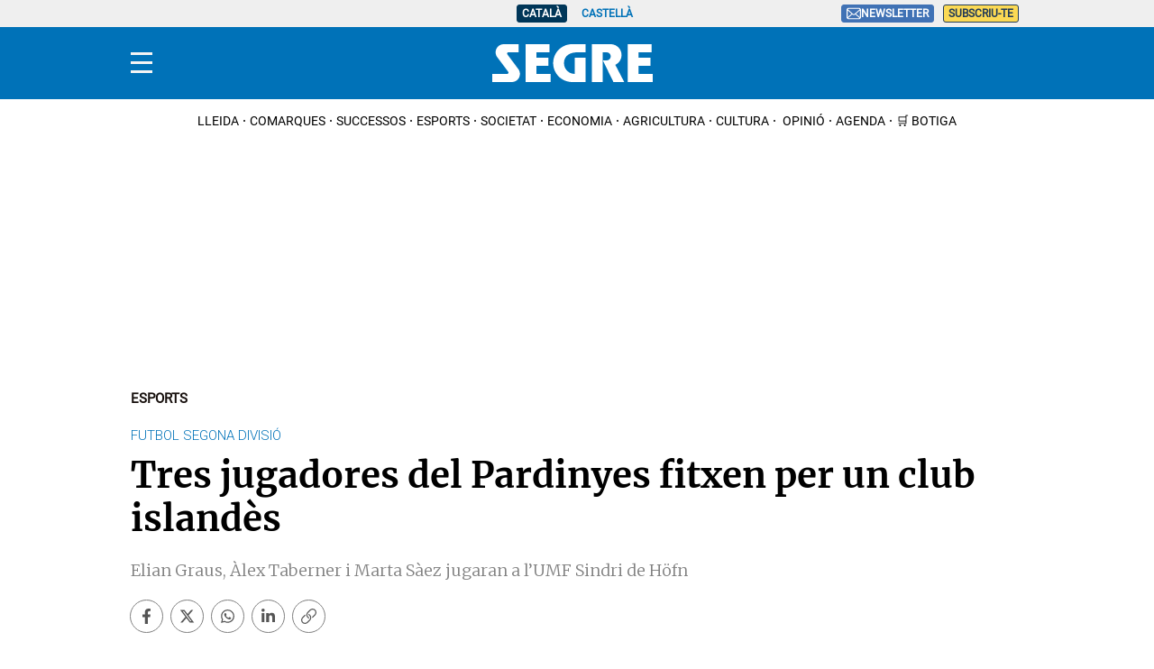

--- FILE ---
content_type: text/html; charset=UTF-8
request_url: https://www.segre.com/ca/esports/190319/tres-jugadores-del-pardinyes-fitxen-per-club-islandes_88416.html
body_size: 36752
content:
<!DOCTYPE html>
<html lang="ca">

    <head>
        <meta http-equiv="Content-Type" content="text/html; charset=utf-8" />
        <meta name="viewport" content="width=device-width, initial-scale=1, maximum-scale=5.0">
                    

            
        
                                
            
                 


    
                                                                
<link rel="dns-prefetch" href="https://sdk.privacy-center.org">
<link rel="dns-prefetch" href="https://sb.scorecardresearch.com">
<link rel="dns-prefetch" href="https://cdns.eu1.gigya.com">
<link rel="dns-prefetch" href="https://www.googletagmanager.com">
<link rel="dns-prefetch" href="https://hb.20m.es">
<link rel="dns-prefetch" href="https://securepubads.g.doubleclick.net">
<link rel="dns-prefetch" href="https://dkumiip2e9ary.cloudfront.net">
<link rel="dns-prefetch" href="https://www.gstatic.com">
<link rel="dns-prefetch" href="//fonts.gstatic.com">


<title>Tres jugadores del Pardinyes fitxen per un club islandès</title>
<meta name="title" content="Tres jugadores del Pardinyes fitxen per un club islandès" />
<meta name="description" content="Tres jugadores del CF Pardinyes han fitxat per un equip de la Segona divisió d&#039;Islàndia, l&#039;UMF Sindri Höfn, al qual s&#039;incorporaran a final ..." />
<meta name="Keywords" content="catalan,jugadores,Pardinyes,fitxen,club,islandès" />
<meta name="news_keywords" content="jugadores,Pardinyes,fitxen,club,islandès" />
<link rel="canonical" href="https://www.segre.com/ca/esports/190319/tres-jugadores-del-pardinyes-fitxen-per-club-islandes_88416.html" />
<meta name="language" content="ca" />
<meta name="date" content="2019-03-19T03:20:00Z"/>
<meta name="robots" content="index, follow,max-image-preview:large" />
<meta property="article:modified_time" content="2019-03-19T03:20:00Z" />
<meta property="article:published_time" content="2019-03-19T03:20:00Z" />
<meta name="DC.date.issued" content="2019-03-19T03:20:00Z"/>
<meta name="organization" content="Segre">
<meta property="article:section" content="Esports" />
<meta property="article:author" content="Segre">

<meta property="og:type" content="article" data-page-subject="true" />
<meta property="og:site_name" content="Segre"/>
<meta property="og:title" content="Tres jugadores del Pardinyes fitxen per un club islandès" data-page-subject="true" />
<meta property="og:description" content="Elian Graus, Àlex Taberner i Marta Sàez jugaran a l’UMF Sindri de Höfn" data-page-subject="true" />
<meta property="og:image" content="https://imagenes.segre.com/files/og_thumbnail/uploads/2023/09/08/64fb1ec6a7d91.jpeg"/>
<meta property="og:image:width" content="1200" />
<meta property="og:image:height" content="675"/>
<meta property="og:article:published_time" content="2019-03-19T03:20:00Z" />
<meta property="og:locale" content="ca"/>
<meta property="og:url" content="https://www.segre.com/ca/esports/190319/tres-jugadores-del-pardinyes-fitxen-per-club-islandes_88416.html" data-page-subject="true" />

<meta name="twitter:card" content="summary_large_image">
<meta name="twitter:site" content="@segrecom"/>
<meta name="twitter:creator" content="@segrecom"/>
<meta name="twitter:title" content="Tres jugadores del Pardinyes fitxen per un club islandès" />
<meta name="twitter:description" content="Elian Graus, Àlex Taberner i Marta Sàez jugaran a l’UMF Sindri de Höfn" />
<meta name="twitter:image" content="https://imagenes.segre.com/files/og_thumbnail/uploads/2023/09/08/64fb1ec6a7d91.jpeg" />
<meta name="twitter:image:alt" content="Elian Graus, Àlex Taberner i Marta Sàez jugaran a l’UMF Sindri de Höfn">
<meta name="twitter:image:src" content="https://imagenes.segre.com/files/og_thumbnail/uploads/2023/09/08/64fb1ec6a7d91.jpeg">
<link rel="alternate" type="application/rss+xml" href="https://www.segre.com/ca/rss/home.xml" />
<link rel="alternate" type="application/rss+xml" href="https://www.segre.com/ca/rss/esports.xml" />
            <link href="https://www.segre.com/es/deportes/190319/tres-jugadoras-del-pardinyes-fichan-por-club-islandes_88416.html" rel="alternate" hreflang="es">
               <link href="https://www.segre.com/ca/esports/190319/tres-jugadores-del-pardinyes-fitxen-per-club-islandes_88416.html" rel="alternate" hreflang="ca">
   <!-- Marfeel index meta-tags -->
<meta property="mrf:tags" content="layout:articulo" />
<meta property="mrf:tags" content="lastmodify:4" />
<meta property="mrf:tags" content="firma:Segre" />
<meta property="mrf:tags" content="fechapublicacion:2019-03-19" />
<meta property="mrf:tags" content="keyword:jugadores;keyword:Pardinyes;keyword:fitxen;keyword:club;keyword:islandès" />
<meta property="mrf:tags" content="noticia_id:88416" />
<meta property="mrf:tags" content="mediatype:imagen" />
<meta property="mrf:tags" content="accesstype:suscripcion" />
<meta property="mrf:tags" content="seotag:" />
<meta property="mrf:tags" content="categoria:esports" />
<meta property="mrf:tags" content="subcategoria:" />
<meta property="mrf:tags" content="terciariacategoria:" />
<!-- end Marfeel index meta-tags -->
<link rel="preconnect" href="https://fonts.googleapis.com">
<link rel="preconnect" href="https://fonts.gstatic.com" crossorigin>
<link rel="preload" href="https://fonts.gstatic.com/s/roboto/v32/KFOmCnqEu92Fr1Mu5mxKOzY.woff2" as="font" type="font/woff2" crossorigin>
<link rel="preload" href="https://www.segre.com/assets/c33a61ed34dc5db633c6.woff2" as="font" type="font/woff2" crossorigin>
<link rel="preload" href="https://fonts.gstatic.com/s/roboto/v32/KFOlCnqEu92Fr1MmSU5fBBc4AMP6lQ.woff2" as="font" type="font/woff2" crossorigin>
<link rel="preload" href="https://www.segre.com/assets/926b2ccb3309387a9c03.woff2" as="font" type="font/woff2" crossorigin>
<link rel="preload" href="https://fonts.gstatic.com/s/merriweather/v30/u-4n0qyriQwlOrhSvowK_l521wRZWMf6hPvhPQ.woff2" as="font" type="font/woff2" crossorigin>
<link rel="preload" href="https://fonts.gstatic.com/s/merriweather/v30/u-440qyriQwlOrhSvowK_l5-fCZMdeX3rg.woff2" as="font" type="font/woff2" crossorigin>
<link rel="preload" href="https://fonts.gstatic.com/s/roboto/v32/KFOmCnqEu92Fr1Mu4mxKKTU1Kg.woff2" as="font" type="font/woff2" crossorigin>
<link rel="preload" href="https://fonts.gstatic.com/s/roboto/v32/KFOlCnqEu92Fr1MmWUlfBBc4AMP6lQ.woff2" as="font" type="font/woff2" crossorigin>
<link rel="preload" href="https://fonts.gstatic.com/s/roboto/v32/KFOkCnqEu92Fr1Mu51xIIzIXKMny.woff2" as="font" type="font/woff2" crossorigin>
<link rel="preload" href="https://fonts.gstatic.com/s/merriweather/v30/u-440qyriQwlOrhSvowK_l5-fCZMdeX3rg.woff2" as="font" type="font/woff2" crossorigin>
<link rel="preload" href="https://fonts.gstatic.com/s/lato/v24/S6uyw4BMUTPHjx4wXiWtFCc.woff2" as="font" type="font/woff2" crossorigin>
        
                    <link rel="stylesheet" type="text/css" href="/assets/screen.6a218d0614dc3df40863.css?1765370645"/>

                    <script type="application/ld+json">{"@context":"https:\/\/schema.org","@type":"NewsArticle","mainEntityOfPage":{"@type":"WebPage","@id":"https:\/\/www.segre.com\/ca\/esports\/2019\/03\/19\/tres-jugadores-del-pardinyes-fitxen-per-club-islandes.html"},"headline":"Tres jugadores del Pardinyes fitxen per un club island\u00e8s","alternativeHeadline":"Elian Graus, \u00c0lex Taberner i Marta S\u00e0ez jugaran a l\u2019UMF Sindri de H\u00f6fn","image":{"@type":"ImageObject","url":"https:\/\/imagenes.segre.com\/files\/og_thumbnail\/uploads\/2023\/09\/08\/64fb1ec6a7d91.jpeg","width":1200,"height":630},"datePublished":"2019-03-19T04:20:00+01:00","dateModified":"2019-03-19T04:20:00+01:00","keywords":"Futbol","publisher":{"@type":"Organization","name":"Segre","url":"https:\/\/www.segre.com\/","logo":{"@type":"ImageObject","url":"https:\/\/imagenes.segre.com\/static\/img\/logo-segre-fons-blau.png","width":132,"height":50}},"description":"Tres jugadores del CF Pardinyes han fitxat per un equip de la Segona divisi\u00f3 d'Isl\u00e0ndia, l'UMF Sindri H\u00f6fn, al qual s'incorporaran a final ...","articleSection":"Esports","articleBody":"Tres jugadores del CF Pardinyes han fitxat per un equip de la Segona divisi\u00f3 d\u2019Isl\u00e0ndia, l\u2019UMF Sindri H\u00f6fn, al qual s\u2019incorporaran a finals d\u2019abril, una vegada que hagi acabat la Lliga de Segona divisi\u00f3 estatal, en la qual competeix l\u2019equip lleidat\u00e0. Es tracta de la portera Elian Graus, la centrecampista Marta S\u00e0ez i la davantera \u00c0lex Taberner..  \n\u201cVa contactar amb mi l\u2019entrenador de l\u2019equip, \u00c1lex Fern\u00e1ndez, que havia estudiat Inefc a Lleida i que fa temps que \u00e9s a Isl\u00e0ndia. Tenen un projecte per intentar pujar l\u2019equip a Primera i ens va oferir la possibilitat de fitxar per ells\u201d, explica Taberner, que ja t\u00e9 experi\u00e8ncia en el futbol internacional, ja que ha jugat dos temporades a Su\u00e8cia, el 2016 i el 2017. \u201cL\u2019Elian i jo ens en anirem a finals d\u2019abril, tot just acabar la Lliga, i la Marta vindr\u00e0 al maig, una vegada que hagi acabat els ex\u00e0mens\u201d, assenyala..  \nPer la seua experi\u00e8ncia anterior a la Lliga sueca, \u00c0lex va ser la que va animar les seues companyes. \u201cEls vaig dir que no es podien perdre aquesta experi\u00e8ncia. All\u00e0 el futbol femen\u00ed est\u00e0 molt ben considerat i sempre \u00e9s una opci\u00f3 de cara al futur\u201d, va destacar..  \nLes tres lleidatanes, d\u2019entre 19 i 24 anys, deixaran de pagar per practicar el seu esport favorit i rebran un tracte de professionals. \u201cEl club ens paga el pis, les despeses i el material esportiu, incloses les botes. Al mat\u00ed treballarem en un hotel i a la tarda ens dedicarem al futbol\u201d, afegeix \u00c0lex..  \nH\u00f6fn \u00e9s una petita localitat islandesa, d\u2019escassament 1.700 habitants. \u00c9s un dels principals ports pesquers de l\u2019illa i un dels punts des dels quals es pot visitar la glacera m\u00e9s gran d\u2019Isl\u00e0ndia, el Vatnaj\u00f6kull..  \n\u201cL\u2019entrenador ens ha explicat que l\u2019objectiu de l\u2019equip \u00e9s ascendir a Primera divisi\u00f3, la qual cosa tamb\u00e9 \u00e9s una motivaci\u00f3 per a nosaltres. Tamb\u00e9 ens permet millorar l\u2019angl\u00e8s. De les tres, la Marta \u00e9s la que millor domina aquest idioma. Jo, despr\u00e9s de dos temporades a Su\u00e8cia, em defenso\u201d, afegeix la davantera del Pardinyes, que tamb\u00e9 t\u00e9 clar, a m\u00e9s, que \u201cla meua idea \u00e9s tornar a Lleida quan acabi la Lliga islandesa. Per q\u00fcestions de clima, all\u00e0 la Lliga comen\u00e7a a finals d\u2019abril i acaba a finals d\u2019agost\u201d.","author":[{"@type":"Person","name":"Segre","jobTitle":"Journalist","url":"https:\/\/www.segre.com\/ca\/autores\/segre-redaccio\/"}]}</script>
                        
         

    
    
                                                                
<script type="text/javascript">
    (function(c,l,a,r,i,t,y){
        c[a]=c[a]||function(){(c[a].q=c[a].q||[]).push(arguments)};
        t=l.createElement(r);t.async=1;t.src="https://www.clarity.ms/tag/"+i;
        y=l.getElementsByTagName(r)[0];y.parentNode.insertBefore(t,y);
    })(window, document, "clarity", "script", "kl92zlbfff");
</script>
<script>
    var width = screen.width;
    function isMobileDevice(){
        if(typeof window.ontouchstart !== 'undefined' && width <= 1024){
            return 'mobile';
        }else{
            return 'desktop';
        }
    }
    var platform = isMobileDevice();

    function getCookie(name) {
        const value = `; ${document.cookie}`;
        const parts = value.split(`; ${name}=`);
        if (parts.length === 2) return parts.pop().split(';').shift();
    }


    dataLayer = (function(){
        var mediatypes = [];
                                                                                                        
        function getGenericModules(content, mediatypes){
            if(/Twitter/i.test(content)){
                if(mediatypes.indexOf("html_twitter") == -1)
                    mediatypes.push("html_twitter");
            }
            else if(/Facebook/i.test(content)){
                if(mediatypes.indexOf("html_facebook") == -1)
                    mediatypes.push("html_facebook");
            }
            else if(/Instagram/i.test(content)){
                if(mediatypes.indexOf("html_instagram") == -1)
                    mediatypes.push("html_instagram");
            }

            else if(/Flourish/i.test(content)){
                if(mediatypes.indexOf("html_flourish") == -1)
                    mediatypes.push("html_flourish");
            }
            else if(/Genially/i.test(content)){
                if(mediatypes.indexOf("html_genially") == -1)
                    mediatypes.push("html_genially");
            }
            else if(/Spotify/i.test(content)){
                if(mediatypes.indexOf("html_spotify") == -1)
                    mediatypes.push("html_spotify");
            }
            else if(/Tiktok/i.test(content)){
                if(mediatypes.indexOf("html_tiktok") == -1)
                    mediatypes.push("html_tiktok");
            }
            else{
                if(mediatypes.indexOf("html_embed") == -1)
                    mediatypes.push("html_embed");
            }
            return mediatypes;
        }

        
        
        if(1 >= 1 || 0 >= 1 || 0 >= 1)
            mediatypes.push("imagen");
        if(0 >= 1 || 0 >= 1)
            mediatypes.push("video");
        if(0 >= 1)
            mediatypes.push("galeria");
        if(0 >= 1)
            mediatypes.push("minuto_a_minuto");
        if(0 >= 1)
            mediatypes.push("h2");
        if(0 >= 1)
            mediatypes.push("cita");
        if(0 >= 1)
            mediatypes.push("encuesta");

                
        return [{
            "sponsored": "0",
            "ads_enabled": "1",
            "layout": "articulo",
            "categoria": "esports",
            "subcategoria": "",
            "terciariacategoria": "",
            "lastmodify": "4",
            "createdby": "4",
            "firma": "Segre",
            "fechapublicacion": "2019-03-19 04:20:00",
            "keywords": "Futbol",
            "noticia_id": "88416",
            "mediatype": mediatypes,
            "seotag": "futbol",
            "user_logged": getCookie("cuser") ? 1 : 0,
            "user_id": getCookie("cuser") || "",
            "gaid": getCookie("_ga"),
            "su": getCookie("_SUIPROMETEO"),
            "fechadeactualizacion":"2023-09-08 15:16:56",
            "ga_page_host": "segre.com",
            'accesstype': "suscripcion",
            "idioma": "ca",
            "platform": platform
        }];
    })();

</script> 
<script type="text/javascript">   
    (function () {   
        window.Prometeo_now = Date.now();   
        let loaded = false;   
        const MEDIA_ID = "801";   
        const USER_COOKIE = "cuser";
        
        function getCookie(name) {   
            const cookie = document.cookie   
            .split('; ')   
            .find((row) => row.startsWith(`${name}=`));   
            
            return cookie ? cookie.slice(name.length + 1) : null;   
        }

        const dataLayerObject = dataLayer && dataLayer[0] || {};   
        
        window._PROMETEO_MEDIA_CONFIG = window._PROMETEO_MEDIA_CONFIG || {};   
        window._PROMETEO_MEDIA_CONFIG.trackEvents = function(){};   
        
        window._PROMETEO_MEDIA_CONFIG.siteId = MEDIA_ID;   
        window._PROMETEO_MEDIA_CONFIG.author = dataLayerObject.firma || "" ;   
        window._PROMETEO_MEDIA_CONFIG.author_id = dataLayerObject.createdBy || "" ; 
        window._PROMETEO_MEDIA_CONFIG.publish_time = dataLayerObject.fechadeactualizacion || "";   
        window._PROMETEO_MEDIA_CONFIG.article_id = dataLayerObject.noticia_id || "";   
        window._PROMETEO_MEDIA_CONFIG.content_type = dataLayerObject.layout || "";   
        window._PROMETEO_MEDIA_CONFIG.section = dataLayerObject.categoria || "";   
        window._PROMETEO_MEDIA_CONFIG.category_3 = dataLayerObject.terciariacategoria ||"" ;   
        window._PROMETEO_MEDIA_CONFIG.tags = dataLayerObject.seotag ||"" ;   
        window._PROMETEO_MEDIA_CONFIG.actual_block = (dataLayerObject.layout == 'articulo') ? "block_1" || null : null;   
        window._PROMETEO_MEDIA_CONFIG.sub_section = dataLayerObject.subcategoria || "";   
        window._PROMETEO_MEDIA_CONFIG.accesstype = dataLayerObject.accesstype ||"";

        window._PROMETEO_MEDIA_CONFIG.userId = getCookie(USER_COOKIE);   
        window._PROMETEO_MEDIA_CONFIG.cuser = USER_COOKIE;   
        
        window._PROMETEO_MEDIA_CONFIG.thumbnail_image = document.querySelectorAll('meta[property="og:image"]')[0].content.replace(/\/files\/image_([^\/]*)\/files\/redes_([^\/]*)\//,"/files/image_640_480/") || "";   
        window._PROMETEO_MEDIA_CONFIG.url = window.location.href;
        function loadPrometeoScript() {   
            if (loaded) return;   
            
            var env = document.URL.includes("pr_debug") ? "beta" : "pro";   
            var e = document.createElement('script');   
            var n = document.getElementsByTagName('script')[0];   
            e.type = 'text/javascript';   
            e.async = true;   
            e.src = 'https://dkumiip2e9ary.cloudfront.net/js/prometeo-media/'+ env +'/prometeov2.js';   
            n.parentNode.insertBefore(e, n);   
            loaded = true;   
        }

        loadPrometeoScript();                    
    })();   
</script>   

<script type="text/javascript">
window.didomiConfig = {
  languages: {
    enabled: ['ca'],
    default: 'ca'
  }
};
</script>
<script type="text/javascript">window.gdprAppliesGlobally=true;(function(){function a(e){if(!window.frames[e]){if(document.body&&document.body.firstChild){var t=document.body;var n=document.createElement("iframe");n.style.display="none";n.name=e;n.title=e;t.insertBefore(n,t.firstChild)}
else{setTimeout(function(){a(e)},5)}}}function e(n,r,o,c,s){function e(e,t,n,a){if(typeof n!=="function"){return}if(!window[r]){window[r]=[]}var i=false;if(s){i=s(e,t,n)}if(!i){window[r].push({command:e,parameter:t,callback:n,version:a})}}e.stub=true;function t(a){if(!window[n]||window[n].stub!==true){return}if(!a.data){return}
var i=typeof a.data==="string";var e;try{e=i?JSON.parse(a.data):a.data}catch(t){return}if(e[o]){var r=e[o];window[n](r.command,r.parameter,function(e,t){var n={};n[c]={returnValue:e,success:t,callId:r.callId};a.source.postMessage(i?JSON.stringify(n):n,"*")},r.version)}}
if(typeof window[n]!=="function"){window[n]=e;if(window.addEventListener){window.addEventListener("message",t,false)}else{window.attachEvent("onmessage",t)}}}e("__tcfapi","__tcfapiBuffer","__tcfapiCall","__tcfapiReturn");a("__tcfapiLocator");(function(e){
  var t=document.createElement("script");t.id="spcloader";t.type="text/javascript";t.async=true;t.src="https://sdk.privacy-center.org/"+e+"/loader.js?target="+document.location.hostname;t.charset="utf-8";var n=document.getElementsByTagName("script")[0];n.parentNode.insertBefore(t,n)})("6e7011c3-735d-4a5c-b4d8-c8b97a71fd01")})();</script>

            
        <script>
            !function(){window.hb_now=Date.now();var e=document.getElementsByTagName("script")[0],t="https://hb.20m.es/stable/config/xk.segre.com/desktop-mobile.min.js";window.location.search.match(/hb_test=true/)&&(t=t.replace("/stable/","/test/"));var n=document.createElement("script");n.async=!0,n.src=t,e.parentNode.insertBefore(n,e)}();
        </script>    
    
    <script defer type="text/javascript">
    	window._taboola = window._taboola || [];
        let canonicalURL = window.location.href;
        const linkCanonical = document.querySelector('link[rel="canonical"]');
        
        if (linkCanonical) {
            canonicalURL = linkCanonical.getAttribute('href');
        }

        _taboola.push({
            article:'auto',
            url: canonicalURL
        });
        
        !function (e, f, u, i) {
            if (!document.getElementById(i)){
                e.async = 1;
                e.src = u;
                e.id = i;
                f.parentNode.insertBefore(e, f);
            }
        }(document.createElement('script'), document.getElementsByTagName('script')[0], '//cdn.taboola.com/libtrc/segrenetwork-segrecom/loader.js', 'tb_loader_script');
        
        if(window.performance && typeof window.performance.mark == 'function'){
            window.performance.mark('tbl_ic');
        }
    </script>

    <script type="text/javascript" src="https://www.gstatic.com/firebasejs/7.9.1/firebase-app.js" defer=""></script>
<script type="text/javascript" src="https://www.gstatic.com/firebasejs/7.9.1/firebase-messaging.js" defer=""></script>
<script type="text/javascript" async="" src="https://dkumiip2e9ary.cloudfront.net/js/prometeo-media/pro/prometeo-firebase.js"></script>
<script type="text/javascript" src="//imasdk.googleapis.com/js/sdkloader/ima3.js"></script>
<script>
    window.wf_video_ext = {
        local: (f, vp) => {
            function initializeIMA(id, videoPlayer) {
                //console.log("initializing IMA");
                var adContainer = document.getElementById('video-ad-container-'+id);
                if (adContainer) {
                    videoPlayer.adDisplayContainer = new google.ima.AdDisplayContainer(adContainer, videoPlayer);
                    videoPlayer.adsLoader = new google.ima.AdsLoader(videoPlayer.adDisplayContainer);
                    videoPlayer.adsLoader.addEventListener(
                        google.ima.AdsManagerLoadedEvent.Type.ADS_MANAGER_LOADED,
                        (event) => onAdsManagerLoaded(event, videoPlayer),
                        false
                    );
                    videoPlayer.adsLoader.addEventListener(
                        google.ima.AdErrorEvent.Type.AD_ERROR,
                        (event) => onAdError(event, videoPlayer),
                        false
                    );

                    // Let the AdsLoader know when the video has ended
                    videoPlayer.addEventListener('ended', function() {
                        videoPlayer.adsLoader.contentComplete();
                    });

                    var adsRequest = new google.ima.AdsRequest();
                    var encodedURL = encodeURIComponent(window.location.href);
                    if (dataLayer.length > 0) {
                        var sponsored = (dataLayer[0]['sponsored'] == 1) ? 'true' : 'false';
                        var customParams = '&cust_params=se_id%3D'+ dataLayer[0]['noticia_id'] +'%26se_page%3D'+ dataLayer[0]['layout'] +'%26se_secc%3D'+ dataLayer[0]['categoria'] +'%26sponsored%3D'+ sponsored +'%26pos%3Dpreroll';
                        adsRequest.adTagUrl = 'https://pubads.g.doubleclick.net/gampad/ads?iu=/34616581,258370859/segre.com/noticias/video/preroll&description_url='+ encodedURL +'&tfcd=0&npa=0&sz=640x360'+ customParams +'&gdfp_req=1&output=vast&unviewed_position_start=1&env=vp&impl=s&vpmute=1&vpos=preroll&correlator=';

                        // Specify the linear and nonlinear slot sizes. This helps the SDK to
                        // select the correct creative if multiple are returned.
                        adsRequest.linearAdSlotWidth = videoPlayer.clientWidth;
                        adsRequest.linearAdSlotHeight = videoPlayer.clientHeight;
                        adsRequest.nonLinearAdSlotWidth = videoPlayer.clientWidth;
                        adsRequest.nonLinearAdSlotHeight = videoPlayer.clientHeight / 3;

                        // Pass the request to the adsLoader to request ads
                        videoPlayer.adsLoader.requestAds(adsRequest);
                    }
                }
            }

            function loadAds(event, videoPlayer) {
                // Prevent this function from running on if there are already ads loaded
                videoPlayer.adsLoaded = true;

                // Prevent triggering immediate playback when ads are loading
                event.preventDefault();
                videoPlayer.pause();

                //console.log("loading ads");

                var videoComputedStyle = window.getComputedStyle(videoPlayer);
                var width = parseFloat(videoComputedStyle.width);
                var height = parseFloat(videoComputedStyle.height);
                try {
                    // Initialize the container. Must be done via a user action on mobile devices.
                    videoPlayer.scrollPause = false;
                    videoPlayer.adDisplayContainer.initialize();
                    videoPlayer.adsManager.init(width, height, google.ima.ViewMode.NORMAL);
                    videoPlayer.adsManager.start();
                } catch (adError) {
                    // Play the video without ads, if an error occurs
                    console.log("AdsManager could not be started");
                    videoPlayer.play();
                }
            }

            function onAdsManagerLoaded(adsManagerLoadedEvent, videoPlayer) {
                // Instantiate the AdsManager from the adsLoader response and pass it the video element
                videoPlayer.adsManager = adsManagerLoadedEvent.getAdsManager(
                    videoPlayer
                );

                videoPlayer.adsManager.addEventListener(
                    google.ima.AdErrorEvent.Type.AD_ERROR,
                    (event) => onAdError(event, videoPlayer)
                );

                videoPlayer.adsManager.addEventListener(
                    google.ima.AdEvent.Type.ALL_ADS_COMPLETED,
                    (event) => onAdEvent(event, videoPlayer)
                );
            }

            function onAdEvent(adEvent, videoPlayer) {
                // Retrieve the ad from the event. Some events (e.g. ALL_ADS_COMPLETED)
                // don't have ad object associated.
                var ad = adEvent.getAd();
                var videoAdContainer = videoPlayer.parentElement.getElementsByClassName("video-ad-container");

                switch (adEvent.type) {
                    case google.ima.AdEvent.Type.LOADED:
                        // This is the first event sent for an ad - it is possible to
                        // determine whether the ad is a video ad or an overlay.
                        if (!ad.isLinear()) {
                            // Position AdDisplayContainer correctly for overlay.
                            // Use ad.width and ad.height.
                            videoAdContainer.getElementsByTagName("video")[0].play();
                        }
                        break;
                    case google.ima.AdEvent.Type.ALL_ADS_COMPLETED:
                        // This event indicates the ad has finished - the video player
                        // can perform appropriate UI actions, such as removing the timer for
                        // remaining time detection.
                        console.log('All adds completed, play video');
                        videoPlayer.play();
                        if (videoAdContainer[0]) {
                            videoAdContainer[0].style.display = 'none';
                        }
                        break;
                }
            }

            function onAdError(adErrorEvent, videoPlayer) {
                // Handle the error logging.
                console.log(adErrorEvent.getError());
                if (videoPlayer.adsManager) {
                    videoPlayer.adsManager.destroy();
                }
            }

            function checkViewport (el) {
                const viewport = {
                    top: window.pageYOffset,
                    bottom: window.pageYOffset + window.innerHeight
                };

                const elementBoundingRect = el.getBoundingClientRect();
                const elementPos = {
                    top: elementBoundingRect.y + window.pageYOffset,
                    bottom: elementBoundingRect.y + elementBoundingRect.height + window.pageYOffset
                };

                if (viewport.top > elementPos.bottom || viewport.bottom < elementPos.top) {
                    return 0;
                }

                // Element is fully within viewport
                if (viewport.top < elementPos.top && viewport.bottom > elementPos.bottom) {
                    return 100;
                }

                // Element is bigger than the viewport
                if (elementPos.top < viewport.top && elementPos.bottom > viewport.bottom) {
                    return 100;
                }

                const elementHeight = elementBoundingRect.height;
                let elementHeightInView = elementHeight;

                if (elementPos.top < viewport.top) {
                    elementHeightInView = elementHeight - (window.pageYOffset - elementPos.top);
                }

                if (elementPos.bottom > viewport.bottom) {
                    elementHeightInView = elementHeightInView - (elementPos.bottom - viewport.bottom);
                }

                const percentageInView = elementHeightInView * 100 / elementHeight;

                return Math.round(percentageInView);
            }

            function videoAdvertisementInit() {
                //console.log("videoAdvertisementInit call");

                var video = vp.querySelector("video");
                var figure = vp.querySelector("figure");
                var href = video.getAttribute("href");
                var rand = Math.floor(Math.random()*111111);

                if (!video) {
                    return;
                }

                var videoConfig = vp.parentNode.classList;

                // Add ad container
                if (!videoConfig.contains("video-noad-preroll")) {
                    const videoAdContainer = document.createElement('div');
                    videoAdContainer.id = 'video-ad-container-'+rand;
                    videoAdContainer.className = 'video-ad-container';
                    videoAdContainer.setAttribute('style', 'position: absolute;top: 0;left: 0;width: 100%;');
                    video.parentNode.insertBefore(videoAdContainer, video.nextSibling);
                }

                // Replace videoPlayer with source video
                video.setAttribute("id","video-"+rand);

                var autoplay = '' ;
                if (videoConfig.contains("video-autoplay")) {
                    autoplay = "autoplay";
                }

                var videoElement = '<video id="video-' + rand + '" width="640" height="360" class="active" oncontextmenu="return false;" controlsList="nodownload"' + ' controls ' + autoplay + ' muted>\n' +
                    '  <source src="' + href + '" type="video/mp4">\n' +
                    'Your browser does not support the video tag.\n' +
                    '</video>';

                $("video[id='video-"+rand+"']").replaceWith(videoElement);

                var videoPlayer = document.getElementById("video-"+rand);
                //videoPlayer.removeAttribute('id');

                initializeIMA(rand, videoPlayer);

                // Bind add loading to play event
                videoPlayer.addEventListener('play', function(event) {
                    if (!this.classList.contains("player-inline")) {
                        vp.classList.add("player-inline");
                    }
                    if(!this.adsLoaded && videoPlayer.adsManager) {
                    loadAds(event, this);
                    }
                });

                // Bind play/pause to videoPlayer
                videoPlayer.addEventListener('click', function (event) {
                    if (!this.paused) {
                        this.scrollPause = false;
                    }
                });

                if (autoplay == 'autoplay') {
                    if (figure){
                        figure.remove();
                    }
                    vp.classList.add("player-inline");
                    videoPlayer.pause();
                    videoPlayer.scrollPause = true;
                } else {
                    // Bind "play" to thumbnail
                    figure.addEventListener('click', function (event) {
                        this.remove();
                        videoPlayer.play();
                    });
                }

                window.addEventListener('scroll', () => {
                    if (checkViewport(videoPlayer) <= 25 && !videoPlayer.paused) {
                        videoPlayer.pause();
                        videoPlayer.scrollPause = true;
                    } else if (checkViewport(videoPlayer) == 100 && videoPlayer.readyState >= 2 && videoPlayer.paused && videoPlayer.scrollPause) {
                        videoPlayer.play();
                    }
                });
            }

            function getCookie(name) {
                var cookies = document.cookie.split(';');
                for (var i = 0; i < cookies.length; i++) {
                    var cookie = cookies[i].trim();
                    if (cookie.startsWith(name + '=')) {
                        return cookie.substring(name.length + 1);
                    }
                }
                return null;
            }

            var euConsentV2Value = getCookie('euconsent-v2');

            if (euConsentV2Value !== null) {
                window.didomiOnReady = window.didomiOnReady || [];
                window.didomiOnReady.push(function () {
                    videoAdvertisementInit();
                });
            } else {
                window.didomiEventListeners = window.didomiEventListeners || [];
                window.didomiEventListeners.push({
                    event: 'consent.changed',
                    listener: function (context) {
                        videoAdvertisementInit();
                    }
                });
            }

            //console.log("Video Extension");
        }
    };
</script>
<script>
document.addEventListener('DOMContentLoaded', function() {
  $('.c-header__aside--language__content .c-header__aside__link').map((i, e) => {
    var l = $(e).data('value');
    var k = $(`link[rel="alternate"][hreflang="${l === 'cat' ? 'ca' : l}"]`);
    k.length && $(e).attr('href', k.attr('href'));
   });  
});
</script>
    
        <script type="text/javascript" src="/assets/article.bundle.js?1765370645" defer></script>



    <script type="text/javascript">
!function(){"use strict";function e(e){var t=!(arguments.length>1&&void 0!==arguments[1])||arguments[1],c=document.createElement("script");c.src=e,t?c.type="module":(c.async=!0,c.type="text/javascript",c.setAttribute("nomodule",""));var n=document.getElementsByTagName("script")[0];n.parentNode.insertBefore(c,n)}!function(t,c){!function(t,c,n){var a,o,r;n.accountId=c,null!==(a=t.marfeel)&&void 0!==a||(t.marfeel={}),null!==(o=(r=t.marfeel).cmd)&&void 0!==o||(r.cmd=[]),t.marfeel.config=n;var i="https://sdk.mrf.io/statics";e("".concat(i,"/marfeel-sdk.js?id=").concat(c),!0),e("".concat(i,"/marfeel-sdk.es5.js?id=").concat(c),!1)}(t,c,arguments.length>2&&void 0!==arguments[2]?arguments[2]:{})}(window,3447,{} /*config*/)}();
</script>
<script async src="https://www.googletagmanager.com/gtag/js?id=G-WYV9ZTVCCV"></script> <script> window.dataLayer = window.dataLayer || []; function gtag(){dataLayer.push(arguments);} gtag('js', new Date()); gtag('config', 'G-WYV9ZTVCCV'); </script>
<script>
document.addEventListener('DOMContentLoaded', function() {
    window.setTimeout(() => {
        const i = document.getElementsByClassName('img-tracking');
        if(i.length == 1 && (i[0].getAttribute('src') == '' || !i[0].complete)) {
            i[0].setAttribute('src', "/track/pageviews/article-" + _PROMETEO_MEDIA_CONFIG.article_id + '?' + Math.random().toString().substr(2));
            i[0].setAttribute('loading', 'eager');
        }
    }, 3000);
});
</script>
<script>
function fixLang(e) {
    let lang= $('html').attr('lang');
    let regex = /https:\/\/www\.segre\.com\/(?!es\/|ca\/)([^ ]+)/g;
    let fx = e.attr('href').replace(regex, 'https://www.segre.com/' + lang + '/$1');
    e.attr('href', fx);
    return fx;
}
document.addEventListener('DOMContentLoaded', function() {
    fixLang($('a.c-icon-facebook'));
    fixLang($('a.c-icon-twitter'));
    $('a.c-icon-whatsapp').map((i, e) => fixLang($(e)));
});
</script>
    

                
                <script type="application/ld+json">[{"@context":"http:\/\/schema.org","@type":"BreadcrumbList","itemListElement":[{"@type":"ListItem","item":{"@id":"https:\/\/www.segre.com\/ca","name":"Segre","@type":"CollectionPage"},"position":1},{"@type":"ListItem","item":{"@id":"https:\/\/www.segre.com\/ca\/esports","name":"Esports","@type":"CollectionPage"},"position":2},{"@type":"ListItem","item":{"@id":"https:\/\/www.segre.com\/ca\/esports\/190319\/tres-jugadores-del-pardinyes-fitxen-per-club-islandes_88416.html","name":"Tres jugadores del Pardinyes fitxen per un club island\u00e8s","@type":"ItemPage"},"position":3}]}]</script>
        <script type="text/javascript" src="/assets/video.bundle.js?1765370645" defer></script>
                            

        
<link href="https://fonts.googleapis.com/css2?family=Merriweather:ital,wght@0,300;0,400;1,300;1,400;1,700&family=Roboto:wght@300&display=swap" rel="stylesheet" as="style" crossorigin>
<script type="text/javascript"src="https://cdns.gigya.com/js/gigya.js?apiKey=4__AZb5sV3_u71tXm83YfnnQ" defer>{lang: 'ca',sessionExpiration: -2,}</script>
<script type="application/ld+json">
{
    "@context":"http://schema.org",
    "@type":"NewsMediaOrganization",
    "url": "https://www.segre.com/",
    "name":"Segre",
    "image":{
        "@type":"ImageObject",
        "url":"https://imagenes.segre.com/static/img/logo-segre-fons-blau.png",
        "height":132,
        "width":50
    },
    "foundingDate": "1982-09-03",
    "description":"Diario digital líder en Lleida. Actualidad local, noticias de ultima hora, sucesos, deportes, agricultura y ganadería.",
    "contactPoint" : {
        "@type" : "ContactPoint",
        "contactType" : "Newsroom Contact",
        "email" : "segrecom@segre.com"
    },
    "address": {
        "name": "Segre",
        "telephone":"973 248 000",
        "email": "segrecom@segre.com",
        "@type": "PostalAddress",
        "addressLocality": "Lleida, España",
        "addressRegion": "CAT",
        "addressCountry": "ES",
        "postalCode": "25005",
        "streetAddress": "Carrer del Riu, 6,",
        "url" : "https://www.segre.com" ,
        "sameAs" : ["https://www.facebook.com/diarisegre", "https://twitter.com/segrecom", "https://www.instagram.com/segrediari/", "https://www.tiktok.com/@diarisegre", "https://es.linkedin.com/company/diari-segre-sl"]
    }    
}
</script>
<script>
document.addEventListener("DOMContentLoaded", function(event) {

        if (window.innerWidth > 991) { 

            var elem = document.getElementsByClassName('js-add-sticky');

            for (let index = 0; index < elem.length; index++) {
                elem[index].parentElement.parentElement.classList.add('u-sticky');
                elem[index].parentElement.parentElement.parentElement.classList.add("u-flex-grow");
                elem[index].parentElement.parentElement.parentElement.parentElement.classList.add("u-flex");
            }
        }

        document.querySelectorAll('.c-article__info').forEach(div => {
            if (div.textContent.trim() === '') {  
                div.style.display = 'none'; 
            }
        });
        document.querySelectorAll('.c-article__signature').forEach(div => {
            if (div.textContent.trim() === '') {  
                div.style.display = 'none'; 
            }
        });

        document.querySelectorAll('.c-article__related').forEach(ul => {
            if (ul.children.length === 0) { 
                ul.style.display = 'none';
            }
        });

    });
</script>
<style>
 .c-header__gigya-link {padding:0 5px 10px 5px}
 .c-header .c-icon {padding:0;min-width:34px;}
 .c-header__aside__link--suscripcion:hover {background: #ffc65c;cursor:pointer;}
@media (min-width: 992px){.c-add-980 {margin: 0 auto 20px;}}
 .c-detail__comments {max-width: 670px;margin-left: auto;margin-right: auto;margin-top: 80px;}
 .c-error__cta {background-color:#054464;width: 150px;}
 .c-error__subtitle {font-size: 24px;padding-top: 20px;}
 .c-error__title {font-size: 40px;color:#005eac;}
 .c-error {padding-top: 40px;}
 .c-error__txt {max-width: 100%;}
 .o-list .c-title {font-size: 26px;}
 .c-detail__media__credit {display:inline;}
 .c-detail__gallery__content__description {font-family: Merriweather,sans-serif;}
 .c-static__body p {padding:0px;}
 .c-static__body>h2 {padding-top: 20px;}
 .button-subscription {font-size: 16px;line-height: inherit;background-color: #4072b5;border: none;outline: none;cursor: pointer;padding: 3px;border-radius: 3px;color: #fff;}
 .c-footer { color: #fff; background: #0072b8; margin: 0 auto; position: relative; clear: both; padding:20px; margin-top:20px; padding-bottom: 90px;}
 .c-footer .o-container { margin: 0 auto; max-width: 100%; display: flex; flex-direction: column; align-items: flex-start; padding:0; }
 .c-footer__top { display: flex; flex-direction: column; }			
 .c-footer__brand { display: flex; flex-direction: column; margin-bottom: 20px; color:#FFF; }
 .c-footer__info { margin-bottom:20px; }
 .c-footer__copyright {	margin-bottom:20px; flex-direction:column; align-items: flex-start;	}
 .c-footer__copyright__txt { font-size: 12px; line-height: 20px; font-family: "Merriweather", sans-serif; color:#FFF; }
 .c-footer__copyright__txt a { color:#FFF;	}
 .c-footer__share, .c-footer__app {	display: flex; flex-direction: row; align-items: center; width: 100%; gap:10px; }	
 .c-footer__share__nav { display: flex;	gap: 10px; width:100%; }
 .c-footer__share a { width: 26px; height: 26px; display: inline-block; color:#FFF; text-align: center; }
 .c-footer__share a svg { height:100%; }	
 .c-footer__share__item--twitter { transform: translate(-4px,0);	}		
 .c-footer__links { font-size: 14px;	line-height: 20px; width:100%; }
 .c-footer__nav { border-top: 1px solid #fff; padding: 20px; display: flex; flex-direction: column;	gap:20px; align-items: flex-start; justify-content:flex-start; }
 .c-footer__nav__title { font-weight: 700; text-transform: uppercase; }
 .c-footer__nav__list { display: flex; flex-direction: column; gap:5px; }
 .c-footer__nav a { color: #fff; display: block; font-family: "Merriweather", sans-serif; text-transform: none; }
 .c-footer__colaborators .o-container { flex-direction: row; gap:10px; justify-content: flex-start; }
 .c-score__name{padding: 20px 10px 10px;line-height: 1.3;}
 @media (min-width: 768px) {
    .c-detail__body>:not(.full) {max-width: 670px;}
    .c-footer {	padding:40px 0 90px;}
    .c-footer .o-container { max-width:990px; flex-direction:row; }
    .c-footer__top { flex-direction: row; }
    .c-footer__info { width:45%; margin-bottom:0; }
    .c-footer__copyright { margin-bottom:36px; }
    .c-footer__share { padding-bottom:15px; }
    .c-footer__links { display:grid; grid-template-columns:repeat(3, 1fr); }
    .c-footer__nav { border-top: 0; }
    .c-footer__colaborators { display:flex; flex-direction: row; margin: 0 auto; justify-content: center; align-items: center; max-width: 990px; }
    .c-footer__colaborators .o-container { flex-direction: row; gap: 40px; justify-content: flex-start; max-width: none; margin-left: 33%; margin-right:13%; }				
    .c-footer__app svg { height: 28px; }
    .c-footer__share__nav { gap: 7px; }
    .c-article--score .c-score__name{padding: 25px 10px 10px;}
 }
.c-article--icon .c-article__thumb picture:before {cursor:pointer}
.c-article__title a:before{z-index:2;} 
[wf-role="free-html"] {word-break: break-all;}
.opinio-listing .c-article__title .c-article__title {font-style: italic;}
.c-detail__tags__title, .c-detail__tags__item {line-height:normal;}
.c-detail__gallery .c-add-300 {margin-bottom:20px;}
.c-article--lateral {--thumb-width: 140px;}
.content .o-container {background-color: var(--bg_color);}
/*Add to base styles*/
.c-article-no__epigraph .c-article__link {display:none;}
.c-article .c-article__signature:empty {display:none}
.c-article__related:empty {display:none}
.c-article-no__signature .c-article__info__content {display:none}
</style>
             
        
  
<link rel="shortcut icon" type="image/x-icon" href="/favicon.ico">
<link rel="apple-touch-icon" sizes="180x180" href="/static/img/apple-touch-icon.png">
<link rel="icon" type="image/png" sizes="32x32" href="/static/img/favicon-32x32.png">
<link rel="icon" type="image/png" sizes="192x192" href="/static/img/android-chrome-192x192.png">
<link rel="icon" type="image/png" sizes="16x16" href="/static/img/favicon-16x16.png">
<link rel="manifest" href="/static/img/site.webmanifest">
<link rel="mask-icon" href="/static/img/safari-pinned-tab.svg" color="#3173ad">
<meta name="msapplication-TileColor" content="#da532c">
<meta name="msapplication-TileImage" content="/static/img/mstile-150x150.png">
<meta name="theme-color" content="#ffffff">
<script>
(function () {
  const isDebug = window.location.search.includes('cuser_debug=true');
  const debugStyles = `display: inline-block; color: #fff; background: blue; padding: 1px 4px; border-radius: 3px`;

  const loginScreenSet = 'Default-RegistrationLogin';
  const loginStartScreen = 'gigya-login-screen';
  const registerStartScreen = 'gigya-register-screen';

  const profileUpdateScreenSet = 'Default-ProfileUpdate';
  const profileUpdateStartScreen = 'gigya-update-profile-screen';

  const loginContainerId = 'formLogin';

  const cookieName = 'cuser';
  const cookieDomain = '.segre.com';

  let UID = null;
  let profile = null;
  let subscription = null;

  const debug = function (message) {
    if (!isDebug) return;
    console.log('%cCUSER', debugStyles, message);
  };

  const getUserData = function () {
    return profile
      ? {
          reg_id: UID,
          email: profile.email,
          firstName: profile.firstName || '',
          lastName: profile.lastName || '',
          gender: profile.gender || '',
          paywallSubscription: subscription,
        }
      : {};
  };

  const getUserSubscription = function (raw) {
    let subscriberType = raw && raw.subscriberType ? raw.subscriberType : 'REGISTRAT';
    const contracts = raw && raw.contracts ? raw.contracts : [];

    if (subscriberType === 'SUSCRIPTOR' && !hasActiveSubscription(contracts)) {
      subscriberType = 'REGISTRAT';
    }
    sendMarfeelData(subscriberType);
    return { subscriberType, contracts };
  };

  const sendMarfeelData = function (userType = 'anonymous') {
    const userRoleConfig = {
        'anonymous': ['0'],
        'REGISTRAT': ['logged','2'],
        'SUSCRIPTOR': ['paid','3'],
    }

    if ( !window.marfeel || !window.marfeel.cmd) return;

    window.marfeel.cmd.push(['compass', function(compass) {
      userRoleConfig[userType].forEach(userType => {
        compass.setUserType(userType);
      });
      if ( UID && UID !== null) {
        compass.setSiteUserId(UID);
      }
    }]);
  };

  const sendAdsData = function (u = 'anonymous') {
    const mapping = { anomymous: 0, REGISTRAT: 1, SUSCRIPTOR: 2 };
    var n = mapping[u] ?? 0;
    localStorage.setItem('sgr_type', n);
  };

  const hasActiveSubscription = function (contracts) {
    const now = Date.now();
    return contracts.find(contract =>
      contract.date.from <= now &&
      (contract.date.until >= now || contract.date.until == 0)
    );
  };

  const isSubscriberUser = function() {
    return subscription && subscription.subscriberType === 'SUSCRIPTOR';
  };

  const setClientEncrypt = function () {
    if (!window._PROMETEO_MEDIA_CONFIG || typeof window._PROMETEO_MEDIA_CONFIG.setClientEncript !== 'function') {
      document.addEventListener('prometeo_ready', setClientEncrypt);
      return;
    }

    const data = getUserData();
    window._PROMETEO_MEDIA_CONFIG.setClientEncript(data);
    debug(`Prometeo setClientEncript: ${JSON.stringify(data)}`);
  };

  const showLogin = function () {
    window.gigya.accounts.showScreenSet({
      startScreen: loginStartScreen,
      screenSet: loginScreenSet,
    });
  };

  const showRegister = function () {
    window.gigya.accounts.showScreenSet({
      startScreen: registerStartScreen,
      screenSet: loginScreenSet,
    });
  };

  const showProfileUpdate = function () {
    window.gigya.accounts.showScreenSet({
      startScreen: profileUpdateStartScreen,
      screenSet: profileUpdateScreenSet,
    });
  };

  const logout = function () {
      const linkDigitalSubscripcion = document.getElementById("linkDigitalSubscripcion"); 
      linkDigitalSubscripcion.className = "c-header__aside__link c-header__aside__link--suscripcion"; 
      linkDigitalSubscripcion.href = "https://botiga.segre.com/subscripcions.html"; 
      linkDigitalSubscripcion.innerHTML = `<span>Subscriu-te</span>`; 
    window.gigya.accounts.logout();
  };

  const showLoggedUser = function (account) {
    UID = account.UID;
    profile = account.profile;
    subscription = getUserSubscription(account.data.paywall_hipatia);

    debug(`Logged user ${profile.email} (${isSubscriberUser() ? 'subscriber' : 'normal'})`);

    const linkDigitalSubscripcion = document.getElementById("linkDigitalSubscripcion"); 
    if (isSubscriberUser()){
      linkDigitalSubscripcion.className = "c-header__aside__link c-header__aside__link--digital"; 
      linkDigitalSubscripcion.href = 'https://grup.segre.com/diari-digital'; 
      linkDigitalSubscripcion.innerHTML = `<span class="c-header__aside__icon">
          <svg height="16" xmlns="http://www.w3.org/2000/svg" viewBox="0 0 24 24" fill="none">
              <path d="M3 10C3 6.22876 3 4.34315 4.17157 3.17157C5.34315 2 7.22876 2 11 2H13C16.7712 2 18.6569 2 19.8284 3.17157C21 4.34315 21 6.22876 21 10V14C21 17.7712 21 19.6569 19.8284 20.8284C18.6569 22 16.7712 22 13 22H11C7.22876 22 5.34315 22 4.17157 20.8284C3 19.6569 3 17.7712 3 14V10Z" stroke="white" stroke-width="1.5"/>
              <path d="M8 12H16" stroke="white" stroke-width="1.5" stroke-linecap="round"/>
              <path d="M8 8H16" stroke="white" stroke-width="1.5" stroke-linecap="round"/>
              <path d="M8 16H13" stroke="white" stroke-width="1.5" stroke-linecap="round"/>
          </svg>
          Diari digital
      </span>`; 
    }
    else{
      linkDigitalSubscripcion.className = "c-header__aside__link c-header__aside__link--suscripcion"; 
      linkDigitalSubscripcion.href = " https://botiga.segre.com/subscripcions.html "; 
      linkDigitalSubscripcion.innerHTML = `<span>Subscriu-te</span>`; 
    }

    document.cookie = `${cookieName}=${UID}; domain=${cookieDomain}; path=/; max-age=31536000`;
    setClientEncrypt();

    const formLogin = document.querySelector('#' + loginContainerId);
    if (formLogin) {
      formLogin.innerHTML = `
        <p class="c-header__gigya-username">Hola ${profile.username}</p>
        <button id="updateProfileBtn" class="c-header__gigya-link">Modificar el meu perfil</button>
        <button id="logoutBtn" class="c-header__gigya-link">Sortir</button>
      `;
    }

    const buttonUser = document.getElementById("gigyaLogin");
    if(buttonUser){
      buttonUser.innerHTML = `
        <svg xmlns="http://www.w3.org/2000/svg" xmlns:xlink="http://www.w3.org/1999/xlink" id="Capa_1" data-name="Capa 1" viewBox="0 0 21.98 18" style="width: 34px; height: 24px;">
          <defs>
            <style>.cls-1 {fill: url(#Degradado_sin_nombre_13);} .cls-2 {fill: url(#Degradado_sin_nombre_13-2);}</style>
            <linearGradient id="Degradado_sin_nombre_13" data-name="Degradado sin nombre 13" x1="3.98" y1="9" x2="21.98" y2="9" gradientUnits="userSpaceOnUse"><stop offset="0" stop-color="#57cc7c"/><stop offset=".15" stop-color="#67d07c"/><stop offset=".44" stop-color="#91dc7d"/><stop offset=".84" stop-color="#d4ef7e"/><stop offset="1" stop-color="#f2f87f"/></linearGradient>
            <linearGradient id="Degradado_sin_nombre_13-2" data-name="Degradado sin nombre 13" x1="0" y1="7.55" x2="6.92" y2="7.55" xlink:href="#Degradado_sin_nombre_13"/>
          </defs>
          <path class="cls-1" d="m12.98,9c2.49,0,4.5-2.01,4.5-4.5S15.47,0,12.98,0s-4.5,2.01-4.5,4.5c0,2.48,2.02,4.49,4.5,4.5Zm0,2.25c-2.98,0-9,1.52-9,4.5v2.25h18v-2.25c0-2.98-6.02-4.5-9-4.5Z"/>
          <path class="cls-2" d="m.25,7.8c.18,0,.37.01.55.05,1.41.29,2.36,1.43,2.41,2.87,0,.06,0,.11.03.16.07.1.16.15.28.11.15-.04.18-.16.19-.3.06-1.21.63-2.08,1.72-2.62.37-.18.77-.27,1.18-.28.19,0,.31-.1.31-.25,0-.15-.1-.24-.3-.25-1.06-.05-1.89-.51-2.46-1.41-.3-.46-.44-.97-.45-1.52,0-.12-.04-.22-.16-.27-.1-.04-.18-.01-.25.05-.07.06-.07.15-.08.24-.03.77-.3,1.44-.84,2-.56.58-1.26.87-2.06.9-.09,0-.18,0-.24.08-.06.07-.09.16-.05.25.04.11.13.16.24.16Z"/>
        </svg>
      `;
    }
  };

  const showAnonymousUser = function () {
    UID = null;
    profile = null;
    subscription = null;

    debug('Anonymous user');

    document.cookie = `${cookieName}=; domain=${cookieDomain}; path=/; max-age=0`;

    const formLogin = document.querySelector('#' + loginContainerId);
    if (formLogin) {
      formLogin.innerHTML = `
        <button id="registerBtn" class="c-header__gigya-link">Registrar-se</button>
        <button id="loginBtn" class="c-header__gigya-link">Accedir</button>
      `;
    }

    const buttonUser = document.getElementById("gigyaLogin");
    if(buttonUser){
      buttonUser.innerHTML = `
        <svg xmlns="http://www.w3.org/2000/svg" xmlns:xlink="http://www.w3.org/1999/xlink" id="Capa_1" data-name="Capa 1"  viewBox="0 0 21.98 18" style="width: 34px; height: 24px;">
          <g fill="#ffffff">
            <path d="m12.98,9c2.49,0,4.5-2.01,4.5-4.5S15.47,0,12.98,0s-4.5,2.01-4.5,4.5c0,2.48,2.02,4.49,4.5,4.5Zm0,2.25c-2.98,0-9,1.52-9,4.5v2.25h18v-2.25c0-2.98-6.02-4.5-9-4.5Z"/>
          </g>
        </svg>
      `;
    }
    sendMarfeelData();
  };

  const updateUserLoginStatus = function () {
    window.gigya.accounts.getAccountInfo({
      callback: function getAccountInfoResponse(response) {
        if(response.errorCode === 0){
          const userType = response.data.paywall_hipatia?.subscriberType || 'REGISTRAT';
          sendAdsData(userType);
          setTimeout(()=>{showLoggedUser(response);},1000);          
        }else{
          sendAdsData();
          showAnonymousUser();
        }
      },
      extraProfileFields: 'username',
    });
  };

  document.addEventListener('DOMContentLoaded', function () {
    const formLogin = document.querySelector('#' + loginContainerId);
    if (formLogin) {
      formLogin.addEventListener('click', function (e) {
        if (e.target.id === 'registerBtn') return showRegister();
        if (e.target.id === 'loginBtn') return showLogin();
        if (e.target.id === 'updateProfileBtn') return showProfileUpdate();
        if (e.target.id === 'logoutBtn') return logout();
      });
    }

    window.gigya.accounts.addEventHandlers({
      onLogin: updateUserLoginStatus,
      onLogout: () => {
        sendAdsData('anonymous');
        showAnonymousUser();
      },
    });

    updateUserLoginStatus();
  });
})();
</script>
<script src="https://grup.segre.com/_assets/f3e3af018f285574157aed58b8b8c1b5/Javascripts/ConsentWall.js" defer></script>
    </head>
    <body     class="article-page"
>
                    <!-- Begin comScore Tag -->
<script>
	var _comscore = _comscore || [];
    _comscore.push({ 
		c1: "2", c2: "14117633",
		options: {
			enableFirtsPartyCookie: true
		}	
	});
    (function() {
		var s = document.createElement("script"), el = document.getElementsByTagName("script")[0]; s.async = true;
        s.src = "https://sb.scorecardresearch.com/cs/14117633/beacon.js";
        el.parentNode.insertBefore(s, el);
    })();
</script>
<noscript>
	<img src="https://sb.scorecardresearch.com/p?c1=2&c2=14117633&cv=4.4.0&cj=1" />
</noscript>
<!-- End comScore Tag -->
<!-- Google Tag Manager (noscript) -->
<noscript><iframe src="https://www.googletagmanager.com/ns.html?id=G-WYV9ZTVCCV"
height="0" width="0" style="display:none;visibility:hidden"></iframe></noscript>
<!-- End Google Tag Manager (noscript) -->
                            <div id="x01" class="c-add-wall c-add-wall-top henneoHB_desktop henneoHB_mobile"></div>
        
                                         
        
<header class="c-header">
    <aside class="c-header__aside c-header__aside--language">
        <div class="o-container">
            <div class="c-header__aside--language__content">
                                <a class="c-header__aside__link current" data-value="cat" href="" style="color: #fff;background: #003658;border: 1px solid #003658;"><span>Català</span></a>
                <a class="c-header__aside__link" data-value="es" href="/es/deportes/"><span>Castellà</span></a>
                  
            </div>

            <div class="c-header__aside--links__content">
                <a class="c-header__aside__link c-header__aside__link--newsletter" href="https://www.segre.com/ca/newsletters.html">
                    <span class="c-header__aside__icon">
                        <svg height="16" xmlns="http://www.w3.org/2000/svg" xmlns:xlink="http://www.w3.org/1999/xlink" version="1.1" id="_x32_" viewBox="0 0 512 512" xml:space="preserve">
                            
                            <g>
                                <path fill="white" d="M510.678,112.275c-2.308-11.626-7.463-22.265-14.662-31.054c-1.518-1.915-3.104-3.63-4.823-5.345   c-12.755-12.818-30.657-20.814-50.214-20.814H71.021c-19.557,0-37.395,7.996-50.21,20.814c-1.715,1.715-3.301,3.43-4.823,5.345   C8.785,90.009,3.63,100.649,1.386,112.275C0.464,116.762,0,121.399,0,126.087V385.92c0,9.968,2.114,19.55,5.884,28.203   c3.497,8.26,8.653,15.734,14.926,22.001c1.59,1.586,3.169,3.044,4.892,4.494c12.286,10.175,28.145,16.32,45.319,16.32h369.958   c17.18,0,33.108-6.145,45.323-16.384c1.718-1.386,3.305-2.844,4.891-4.43c6.27-6.267,11.425-13.741,14.994-22.001v-0.064   c3.769-8.653,5.812-18.171,5.812-28.138V126.087C512,121.399,511.543,116.762,510.678,112.275z M46.509,101.571   c6.345-6.338,14.866-10.175,24.512-10.175h369.958c9.646,0,18.242,3.837,24.512,10.175c1.122,1.129,2.179,2.387,3.112,3.637   L274.696,274.203c-5.348,4.687-11.954,7.002-18.696,7.002c-6.674,0-13.276-2.315-18.695-7.002L43.472,105.136   C44.33,103.886,45.387,102.7,46.509,101.571z M36.334,385.92V142.735L176.658,265.15L36.405,387.435   C36.334,386.971,36.334,386.449,36.334,385.92z M440.979,420.597H71.021c-6.281,0-12.158-1.651-17.174-4.552l147.978-128.959   l13.815,12.018c11.561,10.046,26.028,15.134,40.36,15.134c14.406,0,28.872-5.088,40.432-15.134l13.808-12.018l147.92,128.959   C453.137,418.946,447.26,420.597,440.979,420.597z M475.666,385.92c0,0.529,0,1.051-0.068,1.515L335.346,265.221L475.666,142.8   V385.92z"/>
                            </g>
                        </svg>
                        Newsletter
                    </span>
                </a>
                <a class="c-header__aside__link c-header__aside__link--suscripcion" href="https://www.segre.com/ca/tarifes-subscripcions.html" id="linkDigitalSubscripcion">
                    <span>Subscriu-te</span>
                </a>
            </div>      
        </div>
    </aside>
    <div class="o-container">
     <button class="c-header__nav-btn" data-type="menu" aria-label="Menu" >
            <div class="hamburger-box">
                <div class="hamburger-inner"></div>
            </div>
            <span class="sr-only">Menú</span>

        </button>
               <span class="c-header__brand">
                   <a href="https://www.segre.com/" title="Segre" class="c-header__brand">
                 <svg xmlns="http://www.w3.org/2000/svg" id="Capa_2" data-name="Capa 2" viewBox="0 0 115.8 27.29" height="42">  
                    <g id="Capa_1-2" data-name="Capa 1" fill="currentColor">
                        <g>
                            <path fill="#FFFFFF" d="m2.43,5.84C2.43,2.62,5.05,0,8.29,0h10.72v5.84h-7.29c-.56,0-1,.44-1,.97,0,.21.06.4.18.56l7.87,10.5.09.13c.7.96,1.12,2.15,1.12,3.44,0,3.23-2.62,5.84-5.85,5.84H0v-5.84h10.78c.51-.02.92-.45.92-.97,0-.22-.07-.41-.19-.58L3.62,9.38c-.75-.98-1.19-2.2-1.19-3.53Z"/>
                            <path fill="#FFFFFF" d="m85.49,0c4.31,0,7.8,3.49,7.8,7.8,0,3.13-1.86,5.84-4.52,7.08l6.47,12.41h-7.79l-7.63-15.59h2.75c1.62,0,2.92-1.31,2.92-2.93s-1.31-2.93-2.92-2.93h-2.92v21.44h-7.8V0h13.65Z"/>
                            <path fill="#FFFFFF" d="m67.36,0v5.84h-5.85c-5.39,0-9.75,2.42-9.75,7.8,0,4.71,3.82,7.79,7.8,7.79v-11.7h7.8v17.54h-9.75c-7.54,0-13.65-6.1-13.65-13.64S50.08,0,57.61,0h9.75Z"/>
                            <polygon fill="#FFFFFF" points="40.45 9.75 40.45 15.59 31.85 15.59 31.85 21.44 42.08 21.44 42.08 27.29 24.05 27.29 24.05 0 41.27 0 41.27 5.84 31.85 5.84 31.85 9.75 40.45 9.75"/>
                            <polygon fill="#FFFFFF" points="114.18 9.75 114.18 15.59 105.57 15.59 105.57 21.44 115.8 21.44 115.8 27.29 97.77 27.29 97.77 0 115 0 115 5.84 105.57 5.84 105.57 9.75 114.18 9.75"/>
                        </g>
                    </g>
                </svg> 
                <span class="sr-only">SEGRE</span>   
            </a>
               </span>
               <div class="c-header__user">
            <div style="display: none" id="gigyaContainer" class="c-header__gigya">
                <div id="formLogin"></div>
            </div>
            <button class="c-icon" id="gigyaLogin">
                <span class="sr-only">Login</span>
            </button>
        </div>

        <script src="https://ajax.googleapis.com/ajax/libs/jquery/3.6.3/jquery.min.js"></script>
        <script>
            $(document).ready(function(){
                $("#gigyaLogin").click(function(){
                    $("#gigyaContainer").toggle();
                });
            });
        </script>
    </div>
</header>
<div class="c-header__nav-bottom-container">
    <div><nav class="c-header__nav c-header__nav-bottom">
    
<a href="https://www.segre.com/ca/lleida/?_gl=1*14puzly*_ga*MTg2ODA0OTUwOS4xNzU2ODgxMjkz*_ga_WYV9ZTVCCV*czE3NTgwMjc4ODUkbzE4JGcxJHQxNzU4MDMyMTY5JGo1NSRsMCRoMA.." title="Lleida">Lleida</a><a href="https://www.segre.com/ca/comarques/" title="Comarques">Comarques</a><a href="https://www.segre.com/ca/temas/successos/" title="Successos">Successos</a><a href="https://www.segre.com/ca/esports/" title="Esports">Esports</a><a href="https://www.segre.com/ca/societat/" title="Societat">Societat</a><a href="https://www.segre.com/ca/economia/" title="Economia">Economia</a><a href="https://www.segre.com/ca/agricultura-ramaderia/" title="Agricultura i ramaderia">Agricultura</a><a href="https://www.segre.com/ca/cultura/" title="Cultura">Cultura</a><a href="https://www.segre.com/ca/opinio/" title="Opinió"> Opinió</a><a href="https://agenda.segre.com/" title="Agenda" target="_blank">Agenda</a><a href="https://botiga.segre.com/" title="Botiga" target="_blank">🛒 Botiga</a></nav></div>
</div>

                <nav class="c-nav">
            <div class="o-container">
                                    <div><div class="c-nav__wrap">
    <form action="/ca/search/" class="c-nav__wrap__search" target="_top">
        <input type="text" name="query" id="search_input" placeholder="Cerca...">
        <button class="btn" type="submit">
            <span>Cerca</span>
        </button>
    </form>
    <div class="c-nav__wrap__menu" aria-label="Menú principal" role="navigation" itemscope="itemscope" itemtype="https://schema.org/SiteNavigationElement">
        <ul role="menu">
            
            
            
            
            
        <li class="c-nav__highlight " itemprop="name" role="menuitem">
            
                
            <a class="c-nav__hightlight__item " itemprop="url" href="https://grup.segre.com/diari-digital?_gl=1*15l7h7v*_ga*MTAzNjI3Mjk5My4xNjk5NDI5MjQ1*_ga_WYV9ZTVCCV*MTY5OTU5OTcxOC45LjEuMTY5OTYwODQ4Ni41OS4wLjA." title="Segre Digital | Edició en paper" target="_blank" aria-label='SEGRE Digital | Edició en paper &lt;img src="https://www.segre.com/static/img/iconalink18.png"&gt;'>SEGRE Digital | Edició en paper <img src="https://www.segre.com/static/img/iconalink18.png"></a></li><li class="c-nav__highlight " itemprop="name" role="menuitem">
            
                
            <a class="c-nav__hightlight__item " itemprop="url" href="https://www.segre.com/ca/tarifes-subscripcions.html?_gl=1*15l7h7v*_ga*MTAzNjI3Mjk5My4xNjk5NDI5MjQ1*_ga_WYV9ZTVCCV*MTY5OTU5OTcxOC45LjEuMTY5OTYwODQ4Ni41OS4wLjA." title="Subscripcions a SEGRE" aria-label='Subscripcions &lt;img src="https://www.segre.com/static/img/iconalink18.png"&gt;'>Subscripcions <img src="https://www.segre.com/static/img/iconalink18.png"></a></li><li class="c-nav__wrap__menu__item " itemprop="name" role="menuitem">
            
                
            <a itemprop="url" href="https://www.segre.com/ca/lleida/?_gl=1*1rvt2am*_ga*MTAzNjI3Mjk5My4xNjk5NDI5MjQ1*_ga_WYV9ZTVCCV*MTY5OTU5OTcxOC45LjEuMTY5OTYwNzk0NC41LjAuMA.." title="Notícies de Lleida" aria-label="Lleida  ">Lleida  </a></li><li class="c-nav__wrap__menu__item " itemprop="name">
            
                <div>
                    
                <a itemprop="url" href="https://www.segre.com/ca/comarques/" title="Notícies de Comarques de Lleida" aria-label="Comarques">Comarques</a></div>
                <button class="c-nav__wrap__menu__btn first-level" aria-label="Abrir">
                    <svg xmlns="http://www.w3.org/2000/svg" viewbox="0 0 256 512" width="20" height="20">
    <path fill="currentColor" d="M64 448c-8.188 0-16.38-3.125-22.62-9.375c-12.5-12.5-12.5-32.75 0-45.25L178.8 256L41.38 118.6c-12.5-12.5-12.5-32.75 0-45.25s32.75-12.5 45.25 0l160 160c12.5 12.5 12.5 32.75 0 45.25l-160 160C80.38 444.9 72.19 448 64 448z"></path>
</svg>
                    <span class="sr-only">Abrir</span>
                </button>
                <ul class="c-nav__wrap__menu__subitem" itemscope="navigation" itemtype="https://schema.org/SiteNavigationElement">
                    
                <li itemprop="name" role="menuitem">
                        
                    <a itemprop="url" href="https://www.segre.com/ca/comarques/alt-urgell/" title="Comarques-Alt Urgell" aria-label="Alt Urgell">Alt Urgell</a></li><li itemprop="name" role="menuitem">
                        
                    <a itemprop="url" href="https://www.segre.com/ca/comarques/alta-ribagorca/" title="Comarques-Alta Ribagorça" aria-label="Alta Ribagorça">Alta Ribagorça</a></li><li itemprop="name" role="menuitem">
                        
                    <a itemprop="url" href="https://www.segre.com/ca/comarques/cerdanya/" title="Comarques-Cerdanya" aria-label="Cerdanya">Cerdanya</a></li><li itemprop="name" role="menuitem">
                        
                    <a itemprop="url" href="https://www.segre.com/ca/comarques/garrigues/" title="Comarques-Garrigues" aria-label="Les Garrigues">Les Garrigues</a></li><li itemprop="name" role="menuitem">
                        
                    <a itemprop="url" href="https://www.segre.com/ca/comarques/noguera/" title="Comarques-Noguera" aria-label="La Noguera">La Noguera</a></li><li itemprop="name" role="menuitem">
                        
                    <a itemprop="url" href="https://www.segre.com/ca/comarques/pallars-jussa/" title="Comarques-Pallars Jussà" aria-label="Pallars Jussà">Pallars Jussà</a></li><li itemprop="name" role="menuitem">
                        
                    <a itemprop="url" href="https://www.segre.com/ca/comarques/pallars-sobira/" title="Comarques-Pallars Sobirà" aria-label="Pallars Sobirà">Pallars Sobirà</a></li><li itemprop="name" role="menuitem">
                        
                    <a itemprop="url" href="https://www.segre.com/ca/comarques/pla-urgell/" title="Comarques-Pla d'Urgell" aria-label="Pla d'Urgell">Pla d'Urgell</a></li><li itemprop="name" role="menuitem">
                        
                    <a itemprop="url" href="https://www.segre.com/ca/comarques/segarra/" title="Comarques-Segarra" aria-label="Segarra">Segarra</a></li><li itemprop="name" role="menuitem">
                        
                    <a itemprop="url" href="https://www.segre.com/ca/comarques/segria/" title="Comarques-Segrià" aria-label="Segrià">Segrià</a></li><li itemprop="name" role="menuitem">
                        
                    <a itemprop="url" href="https://www.segre.com/ca/comarques/solsones/" title="Comarques-Solsonès" aria-label="Solsonès">Solsonès</a></li><li itemprop="name" role="menuitem">
                        
                    <a itemprop="url" href="https://www.segre.com/ca/comarques/urgell/" title="Comarques-Urgell" aria-label="Urgell">Urgell</a></li><li itemprop="name" role="menuitem">
                        
                    <a itemprop="url" href="https://www.segre.com/ca/comarques/val-aran/" title="Comarques-Val d'Aran" aria-label="Val d'Aran">Val d'Aran</a></li></ul>
            </li><li class="c-nav__wrap__menu__item " itemprop="name" role="menuitem">
            
                
            <a itemprop="url" href="https://www.segre.com/ca/temas/successos/" title="Successos" aria-label="Successos i tribunals">Successos i tribunals</a></li><li class="c-nav__wrap__menu__item " itemprop="name" role="menuitem">
            
                
            <a itemprop="url" href="https://www.segre.com/ca/esports/" title="Esports | Lleida en Joc" aria-label="Esports | Lleida en joc">Esports | Lleida en joc</a></li><li class="c-nav__wrap__menu__item " itemprop="name" role="menuitem">
            
                
            <a itemprop="url" href="https://www.segre.com/ca/societat/" title="Societat" aria-label="Societat i virals">Societat i virals</a></li><li class="c-nav__wrap__menu__item " itemprop="name" role="menuitem">
            
                
            <a itemprop="url" href="https://www.segre.com/ca/televisio/" title="Televisio i streaming" aria-label="TV i streaming">TV i streaming</a></li><li class="c-nav__wrap__menu__item " itemprop="name" role="menuitem">
            
                
            <a itemprop="url" href="https://www.segre.com/ca/economia/" title="Economia" aria-label="Economia">Economia</a></li><li class="c-nav__wrap__menu__item " itemprop="name" role="menuitem">
            
                
            <a itemprop="url" href="https://www.segre.com/ca/agricultura-ramaderia/" title="Agricultura i ramaderia" aria-label="Agricultura i ramaderia">Agricultura i ramaderia</a></li><li class="c-nav__wrap__menu__item " itemprop="name" role="menuitem">
            
                
            <a itemprop="url" href="https://www.segre.com/ca/nacional-internacional/" title="Nacional i internacional" aria-label="Món i política">Món i política</a></li><li class="c-nav__wrap__menu__item " itemprop="name" role="menuitem">
            
                
            <a itemprop="url" href="https://www.segre.com/ca/opinio/" title="Opinió" aria-label="Opinió">Opinió</a></li><li class="c-nav__wrap__menu__item " itemprop="name" role="menuitem">
            
                
            <a itemprop="url" href="https://www.segre.com/ca/cultura/?_gl=1*1h766b2*_ga*NzIyMjQ2NDI3LjE3NDUzMDE3OTM.*_ga_WYV9ZTVCCV*czE3NDY1MTA5MTckbzIwJGcxJHQxNzQ2NTIwNDUzJGo4JGwwJGgw" title="Cultura" aria-label="Cultura ">Cultura </a></li><li class="c-nav__wrap__menu__item " itemprop="name" role="menuitem">
            
                
            <a itemprop="url" href="https://agenda.segre.com/" target="_blank" aria-label="Agenda 🔗">Agenda 🔗</a></li><li class="c-nav__wrap__menu__item " itemprop="name" role="menuitem">
            
                
            <a itemprop="url" href="https://www.segre.com/ca/suplements/podcasts/" title="Podcasts" aria-label="Podcasts ">Podcasts </a></li><li class="c-nav__wrap__menu__item " itemprop="name">
            
                <div>
                    
                <a itemprop="url" href="https://www.segre.com/" title="Suplements" aria-label="Suplements">Suplements</a></div>
                <button class="c-nav__wrap__menu__btn first-level" aria-label="Abrir">
                    <svg xmlns="http://www.w3.org/2000/svg" viewbox="0 0 256 512" width="20" height="20">
    <path fill="currentColor" d="M64 448c-8.188 0-16.38-3.125-22.62-9.375c-12.5-12.5-12.5-32.75 0-45.25L178.8 256L41.38 118.6c-12.5-12.5-12.5-32.75 0-45.25s32.75-12.5 45.25 0l160 160c12.5 12.5 12.5 32.75 0 45.25l-160 160C80.38 444.9 72.19 448 64 448z"></path>
</svg>
                    <span class="sr-only">Abrir</span>
                </button>
                <ul class="c-nav__wrap__menu__subitem" itemscope="navigation" itemtype="https://schema.org/SiteNavigationElement">
                    
                <li itemprop="name" role="menuitem">
                        
                    <a itemprop="url" href="https://www.segre.com/ca/lectura/?_gl=1*1oqodm8*_ga*MTAzNjI3Mjk5My4xNjk5NDI5MjQ1*_ga_WYV9ZTVCCV*MTY5OTU5OTcxOC45LjEuMTY5OTYwODU3MS41OC4wLjA." title="Lectura" aria-label="Lectura">Lectura</a></li><li itemprop="name" role="menuitem">
                        
                    <a itemprop="url" href="https://www.segre.com/ca/vint-dos/?_gl=1*1oqodm8*_ga*MTAzNjI3Mjk5My4xNjk5NDI5MjQ1*_ga_WYV9ZTVCCV*MTY5OTU5OTcxOC45LjEuMTY5OTYwODU3MS41OC4wLjA." title="Vint-i-dos" aria-label="Vint-i-dos">Vint-i-dos</a></li><li itemprop="name" role="menuitem">
                        
                    <a itemprop="url" href="https://www.segre.com/ca/salut/" title="Salut" aria-label="Salut">Salut</a></li><li itemprop="name" role="menuitem">
                        
                    <a itemprop="url" href="https://www.segre.com/ca/cercle/" target="_blank" aria-label="Cercle">Cercle</a></li><li itemprop="name" role="menuitem">
                        
                    <a itemprop="url" href="https://www.segre.com/ca/motor/" title="Motor" aria-label="Motor">Motor</a></li><li itemprop="name" role="menuitem">
                        
                    <a itemprop="url" href="https://www.segre.com/ca/pimec/" title="Pimec Joves" target="_blank" aria-label="Pimec Joves">Pimec Joves</a></li><li itemprop="name" role="menuitem">
                        
                    <a itemprop="url" href="https://www.segre.com/ca/esqueles/" aria-label="Esqueles">Esqueles</a></li></ul>
            </li><li class="c-nav__highlight c-nav__separator " itemprop="name" role="menuitem">
            
                
            <a class="c-nav__hightlight__item " itemprop="url" href="https://ott.lleidatv.cat/" title="LLEIDA TV" target="_blank" aria-label="Lleida TV 🔗">Lleida TV 🔗</a></li><li class="c-nav__highlight " itemprop="name" role="menuitem">
            
                
            <a class="c-nav__hightlight__item " itemprop="url" href="https://botiga.segre.com/?_gl=1*8wj3d3*_ga*MTAzNjI3Mjk5My4xNjk5NDI5MjQ1*_ga_WYV9ZTVCCV*MTY5OTU5OTcxOC45LjEuMTY5OTYwODcyOC41Ny4wLjA." title="Botiga" target="_blank" aria-label='Botiga SEGRE &lt;img src="https://www.segre.com/static/img/iconalink18.png"&gt;'>Botiga SEGRE <img src="https://www.segre.com/static/img/iconalink18.png"></a></li><li class="c-nav__highlight " itemprop="name" role="menuitem">
            
                
            <a class="c-nav__hightlight__item " itemprop="url" href="https://www.segre.com/ca/newsletters.html" title="Newsletters" target="_blank" aria-label="Newsletters">Newsletters</a></li><li class="c-nav__highlight " itemprop="name" role="menuitem">
            
                
            <a class="c-nav__hightlight__item " itemprop="url" href="https://www.segre.com/ca/club-subscriptor/" title="Club del Subscriptor" aria-label="Club del Subscriptor">Club del Subscriptor</a></li><li class="c-nav__wrap__menu__item " itemprop="name" role="menuitem">
            
                
            <a itemprop="url" href="https://www.segre.com/ca/treballa-amb-nosaltres.html" title="Treballa amb nosaltres" aria-label="Treballa amb nosaltres">Treballa amb nosaltres</a></li></ul>
    </div>
</div></div>
                            </div>
        </nav>
            <main class="content ">
                                <div class="c-add-sky c-add-sky-left"><div id="x31" class="u-sticky henneoHB_desktop"></div></div>
        
                                    <div class="c-add-sky c-add-sky-right"><div id="x41" class="u-sticky henneoHB_desktop"></div></div>
        
                                    <div class="c-add c-add-980 c-add-980-first henneoHB_desktop henneoHB_mobile henneoHB-top"></div>
        
                            
                    <section class="o-section">
        <div class="o-container ">
            <div id="formUpdateProfile"></div>

            <div><article class="c-detail" id="block_1">
                        <div class="c-detail-top">
                            
            
                            <div class="c-detail__interview">
                    
                </div>
            
                            <div class="c-detail__bar">
                    <nav class="c-detail__bar__category">
                        <a href="/ca/esports/">Esports</a>
                    </nav>
                </div>
                <div class="c-detail__supratitle__content">
                                        
                <p class="c-detail__supratitle">FUTBOL SEGONA DIVISIÓ</p></div>
                                        <div class="default-title">
                    
                <h1 class="c-detail__title">Tres jugadores del Pardinyes fitxen per un club islandès</h1></div>
                                        <div class="default-epigraph">
                    
                <p class="c-detail__subtitle">Elian Graus, Àlex Taberner i Marta Sàez jugaran a l’UMF Sindri de Höfn</p></div>
            
                            <div class="c-detail-top__extra">
                    
                </div>
            
                                                                    
<nav class="c-detail__share">
                        <a class="c-icon c-icon-facebook" title="Compartir a Facebook" data-gtm-social-provider="facebook" rel="nofollow" target="_blank" href="https://www.facebook.com/sharer/sharer.php?u=https://www.segre.com/ca/esports/190319/tres-jugadores-del-pardinyes-fitxen-per-club-islandes_88416.html#utm_source=rrss-comp&amp;utm_medium=fb&amp;utm_campaign=fixed-btn">
                <span class="sr-only">Facebook</span>
            </a>
                            <a class="c-icon c-icon-twitter" title="Compartir a Twitter" data-gtm-social-provider="twitter" rel="nofollow" target="_blank" href="https://twitter.com/intent/tweet?text=Tres%20jugadores%20del%20Pardinyes%20fitxen%20per%20un%20club%20island%C3%A8s&amp;url=https://www.segre.com/ca/esports/190319/tres-jugadores-del-pardinyes-fitxen-per-club-islandes_88416.html#utm_source=rrss-comp&amp;utm_medium=tw&amp;utm_campaign=fixed-btn">
                <span class="sr-only">Twitter</span>
            </a>
                                            <a class="c-icon c-icon-md c-icon-whatsapp" title="Compartir a Whatsapp" data-gtm-social-provider="whatsapp" rel="nofollow" target="_blank" href="https://web.whatsapp.com/send?text=Tres%20jugadores%20del%20Pardinyes%20fitxen%20per%20un%20club%20island%C3%A8s%20https://www.segre.com/ca/esports/190319/tres-jugadores-del-pardinyes-fitxen-per-club-islandes_88416.html#utm_source=rrss-comp&amp;utm_medium=wh&amp;utm_campaign=fixed-btn">
                <span class="sr-only">Whatsapp</span>
            </a>
            <a class="c-icon c-icon-xs c-icon-whatsapp" data-gtm-social-provider="whatsapp" rel="nofollow" target="_blank" href="whatsapp://send?text=Tres%20jugadores%20del%20Pardinyes%20fitxen%20per%20un%20club%20island%C3%A8s%20https://www.segre.com/ca/esports/190319/tres-jugadores-del-pardinyes-fitxen-per-club-islandes_88416.html#utm_source=rrss-comp&amp;utm_medium=wh&amp;utm_campaign=fixed-btn">
                <span class="sr-only">Whatsapp</span>
            </a>
                                    <a class="c-icon c-icon-linkedin" title="Compartir a Linkedin" data-gtm-social-provider="linkedin" rel="nofollow" target="_blank" href="https://www.linkedin.com/feed/?shareActive=true&amp;text=https://www.segre.com/ca/esports/190319/tres-jugadores-del-pardinyes-fitxen-per-club-islandes_88416.html">
                <span class="sr-only">Linkedin</span>
            </a>
                <a class="c-icon c-icon-copy" title="Copiar enllaç" data-msg-copied="Enllaç copiat" href="https://www.segre.com/ca/esports/190319/tres-jugadores-del-pardinyes-fitxen-per-club-islandes_88416.html" target="_blank">

            <span class="sr-only">Copiar enllaç</span>
        </a>
        <!-- Comments disabled for this article -->

    </nav>
            
        </div>
        <div class="c-detail-content prometeo-hideable">
                                                    <div class="c-detail__media_main__content">
        


        
        
    <div class="main-image ">
    <figure class="c-detail__media">
        <div class="c-detail__media__thumb">
            <picture data-size="w:414,h:276"><source srcset="https://imagenes.segre.com/files/image_media_main_desktop/uploads/2023/09/08/64fb1ec6a7d91.jpeg" media="(min-width: 992px)"><source srcset="https://imagenes.segre.com/files/image_media_main_tablet/uploads/2023/09/08/64fb1ec6a7d91.jpeg" media="(min-width: 768px)"><source srcset="https://imagenes.segre.com/files/image_media_main_mobile/uploads/2023/09/08/64fb1ec6a7d91.jpeg" media="(min-width: 0px)"><img src="https://imagenes.segre.com/files/og_thumbnail/uploads/2023/09/08/64fb1ec6a7d91.jpeg" data-full-src="https://imagenes.segre.com/uploads/2023/09/08/64fb1ec6a7d91.jpeg" alt="Elian Graus, Àlex Taberner i Marta Sàez, les tres jugadores del Pardinyes que jugaran a Islàndia." width="414" height="276"></picture>
        </div>
                <figcaption class="c-detail__media__txt" style="display: block;">
            <p class="c-detail__media__subtitle">
                
                
            <span class="c-detail__media__credit ">Elian Graus, Àlex Taberner i Marta Sàez, les tres jugadores del Pardinyes que jugaran a Islàndia.</span></p>
        </figcaption>
                </figure>
</div></div>

                                                        <div class="c-detail__body">
                                            
 


<div class="c-detail__author full">
    <div><div class="c-detail__author__thumb"><figure>
                                <picture src="https://imagenes.segre.com/files/image_square_xs/uploads/2023/09/18/6508814b92335.png" data-size="w:40,h:40">
                                    <img loading="lazy" src="https://imagenes.segre.com/files/image_square_xs/uploads/2023/09/18/6508814b92335.png" alt="SEGRE REDACCIÓ" width="40" height="40" data-full-src="https://imagenes.segre.com/files/image_square_xs/uploads/2023/09/18/6508814b92335.png">
                                </picture>
                                </figure></div></div>

    <div class="c-detail__author__title">
        <div class="c-detail__author__info">
            <span class="c-detail__author__name__label">Publicat per</span>
            
        <div class="c-detail__author__name "><a href="/ca/autores/segre-redaccio/" class="c-detail__author__name">Segre</a></div></div>
        <div class="c-detail__author__info">
            
        <span></span></div>

                    <p class="c-detail__info__more">
                <span class="c-detail__info__label">Creat:</span>
                <a class="c-detail__info__more__date" href="/ca/hemeroteca/190319/">
                    <time datetime="2019-03-19T04:20:00+01:00">19.03.2019 | 04:20</time>
                </a>
            </p>
            <p class="c-detail__info__more">
                <span class="c-detail__info__label">Actualitzat:</span>
                <time class="c-detail__info__more__date" datetime="2019-03-19T04:20:00+01:00">19.03.2019 | 04:20</time>
            </p>
        
            </div>
</div>
                                                                <div class="c-detail__tags-content">
                            
                        </div>

                                                                                            <!-- -->
                                                                                                            
                                                                                                                                        
                                                                                                                                        

                                                                                                                                        

                                                                                                                                        

                                                                                                                                        
                                                                                                                                        
                                                                                                                                        
                                                                                                                                        




                                                                                                                                        
                                                                                                                                        
                                                                                                                                                                                                                    
                                                                                                                                        
                                                                                                                                        
                                                                                                                                                        
                                    <p class="paragraph">Tres jugadores del CF Pardinyes han fitxat per un equip de la Segona divisió d’Islàndia, l’UMF Sindri Höfn, al qual s’incorporaran a finals d’abril, una vegada que hagi acabat la Lliga de Segona divisió estatal, en la qual competeix l’equip lleidatà. Es tracta de la portera Elian Graus, la centrecampista Marta Sàez i la davantera Àlex Taberner.</p><p class="paragraph">“Va contactar amb mi l’entrenador de l’equip, Álex Fernández, que havia estudiat Inefc a Lleida i que fa temps que és a Islàndia. Tenen un projecte per intentar pujar l’equip a Primera i ens va oferir la possibilitat de fitxar per ells”, explica Taberner, que ja té experiència en el futbol internacional, ja que ha jugat dos temporades a Suècia, el 2016 i el 2017. “L’Elian i jo ens en anirem a finals d’abril, tot just acabar la Lliga, i la Marta vindrà al maig, una vegada que hagi acabat els exàmens”, assenyala.</p><p class="paragraph">Per la seua experiència anterior a la Lliga sueca, Àlex va ser la que va animar les seues companyes. “Els vaig dir que no es podien perdre aquesta experiència. Allà el futbol femení està molt ben considerat i sempre és una opció de cara al futur”, va destacar.</p><p class="paragraph">Les tres lleidatanes, d’entre 19 i 24 anys, deixaran de pagar per practicar el seu esport favorit i rebran un tracte de professionals. “El club ens paga el pis, les despeses i el material esportiu, incloses les botes. Al matí treballarem en un hotel i a la tarda ens dedicarem al futbol”, afegeix Àlex.</p><p class="paragraph">Höfn és una petita localitat islandesa, d’escassament 1.700 habitants. És un dels principals ports pesquers de l’illa i un dels punts des dels quals es pot visitar la glacera més gran d’Islàndia, el Vatnajökull.</p><p class="paragraph">“L’entrenador ens ha explicat que l’objectiu de l’equip és ascendir a Primera divisió, la qual cosa també és una motivació per a nosaltres. També ens permet millorar l’anglès. De les tres, la Marta és la que millor domina aquest idioma. Jo, després de dos temporades a Suècia, em defenso”, afegeix la davantera del Pardinyes, que també té clar, a més, que “la meua idea és tornar a Lleida quan acabi la Lliga islandesa. Per qüestions de clima, allà la Lliga comença a finals d’abril i acaba a finals d’agost”.</p></div>
                        <!-- PageController::showAction add snp-roba-6 -->
        
            <div class="c-detail__taboola" id="taboola-below-article-thumbnails-1"></div>

        <script type="text/javascript">
            window._taboola = window._taboola || [];
            _taboola.push({
                mode: 'thumbs-feed-02',
                container: 'taboola-below-article-thumbnails-1',
                placement: 'Below Article Thumbnails 1',
                target_type: 'mix'
            });
        </script>
        <script type="text/javascript">
            window._taboola = window._taboola || [];
            _taboola.push({flush: true});
        </script>
    </div>
                    <div class="c-detail-sidebar">
                <div class="u-flex-grow">
                    <div class="add-300-container u-sticky">
                        <div class="c-add c-add-300 c-add-300-sidebar henneoHB_desktop henneoHB-right add-no-mobile"></div>
                                                <!-- nop -->
                    </div>
                </div>
                <div class="u-grid u-sticky">
                                                
                    </div>
                <div class="u-flex-grow">
                    <div class="add-300-container u-sticky">
                        <div class="c-add c-add-300 c-add-300-sidebar henneoHB_desktop henneoHB-right add-no-mobile"></div>
                    </div>
                </div>
            </div>
            </article></div>
            
        </div>
    </section>
                                                                <section class="o-section o-section-border">
                        <div><div class="o-container "><div class="c-title c-title-list c-title-list--v2">
                <p class="c-title__txt">
                                            El més llegit
                                        </p>
            </div><div class="u-grid u-grid-columns-4 o-list listing contentNews-listing mostRead-listing  view-list">
                        <div class="u-grid-col-span-1 u-flex">
        <div class="o-container-module u-flex u-flex-grow-shrink">
            <article class="c-article size-12  anonimous">
                                    <figure class="c-article__thumb">                    <picture>
            <source srcset="https://imagenes.segre.com/files/image_233_155/files/fp/uploads/2025/07/16/6877670dbca24.r_d.1137-774-0.jpeg" media="(min-width: 992px)">
            <source srcset="https://imagenes.segre.com/files/image_364_241/files/fp/uploads/2025/07/16/6877670dbca24.r_d.1137-774-0.jpeg" media="(min-width: 768px)">
            <img loading="lazy" src="https://imagenes.segre.com/files/image_190_126/files/fp/uploads/2025/07/16/6877670dbca24.r_d.1137-774-0.jpeg" alt="Qué pasará si Catalunya recaudase el 100% del IRPF: el caso de los trabajadores entre Huesca y Lleida" width="190" height="126">
        </picture>
</figure>
    
                <div class="c-article__txt">
                        <div class="c-article__link">
        <p class="c-article__epigraph">    Economia
</p>
    </div>

                        <h2 class="c-article__title">
            <a href="https://www.segre.com/ca/economia/260116/qu-passar-si-catalunya-recapta-el-100-de-lirpf-el-cas-dels-10000-treballadors-entre-osca-i-lleida_896392.html" class="page-link">
                Què passarà si Catalunya recapta el 100% de l’IRPF: el cas dels 10.000 treballadors entre Osca i Lleida
            </a>
    </h2>

                    <div class="c-article__info__content">
                        <div class="c-article__info">
                                        <p class="c-article__signature">
            <strong class="c-article__author">Joan Teixidó</strong>
        </p>
    
                                <a class="c-article__comment" href="#disqus_thread"></a> 

                        </div>
                    </div>
                </div>
            </article>
        </div>
    </div>

                        <div class="u-grid-col-span-1 u-flex">
        <div class="o-container-module u-flex u-flex-grow-shrink">
            <article class="c-article size-12  anonimous">
                                    <figure class="c-article__thumb">                    <picture>
            <source srcset="https://imagenes.segre.com/files/image_233_155/uploads/2025/09/12/68c39583075de.jpeg" media="(min-width: 992px)">
            <source srcset="https://imagenes.segre.com/files/image_364_241/uploads/2025/09/12/68c39583075de.jpeg" media="(min-width: 768px)">
            <img loading="lazy" src="https://imagenes.segre.com/files/image_190_126/uploads/2025/09/12/68c39583075de.jpeg" alt="Vista de l’entrada principal a l’hospital Arnau de Vilanova. - MAGDALENA ALTISENT" width="190" height="126">
        </picture>
</figure>
    
                <div class="c-article__txt">
                        <div class="c-article__link">
        <p class="c-article__epigraph">    Lleida
</p>
    </div>

                        <h2 class="c-article__title">
            <a href="https://www.segre.com/ca/lleida/260116/quinze-metges-dels-hospitals-arnau-de-vilanova-i-santa-maria-de-lleida-esperen-lhomologacio-de-la-seua-especialitat_1078934.html" class="page-link">
                Quinze metges dels hospitals Arnau de Vilanova i Santa Maria de Lleida esperen l’homologació de la seua especialitat
            </a>
    </h2>

                    <div class="c-article__info__content">
                        <div class="c-article__info">
                                        <p class="c-article__signature">
            <strong class="c-article__author">Joan Martí Alegret, Marc Carbonell</strong>
        </p>
    
                                <a class="c-article__comment" href="#disqus_thread"></a> 

                        </div>
                    </div>
                </div>
            </article>
        </div>
    </div>

                        <div class="u-grid-col-span-1 u-flex">
        <div class="o-container-module u-flex u-flex-grow-shrink">
            <article class="c-article size-12  anonimous">
                                    <figure class="c-article__thumb">                    <picture>
            <source srcset="https://imagenes.segre.com/files/image_233_155/uploads/2026/01/17/696b60f294b97.png" media="(min-width: 992px)">
            <source srcset="https://imagenes.segre.com/files/image_364_241/uploads/2026/01/17/696b60f294b97.png" media="(min-width: 768px)">
            <img loading="lazy" src="https://imagenes.segre.com/files/image_190_126/uploads/2026/01/17/696b60f294b97.png" alt="La carretera al costat de la Llotja de Lleida, completament inundada després de les pluges" width="190" height="126">
        </picture>
</figure>
    
                <div class="c-article__txt">
                        <div class="c-article__link">
        <p class="c-article__epigraph">    Lleida
</p>
    </div>

                        <h2 class="c-article__title">
            <a href="https://www.segre.com/ca/lleida/260117/carretera-propera-llotja-lleida-afectada-per-les-pluges-i-les-inundacions_1080018.html" class="page-link">
                Una carretera propera a la Llotja de Lleida, afectada per les pluges i les inundacions
            </a>
    </h2>

                    <div class="c-article__info__content">
                        <div class="c-article__info">
                                        <p class="c-article__signature">
            <strong class="c-article__author">Redacció</strong>
        </p>
    
                                <a class="c-article__comment" href="#disqus_thread"></a> 

                        </div>
                    </div>
                </div>
            </article>
        </div>
    </div>

                        <div class="u-grid-col-span-1 u-flex">
        <div class="o-container-module u-flex u-flex-grow-shrink">
            <article class="c-article size-12  anonimous">
                                    <figure class="c-article__thumb">                    <picture>
            <source srcset="https://imagenes.segre.com/files/image_233_155/uploads/2026/01/17/696b123dbb39f.webp" media="(min-width: 992px)">
            <source srcset="https://imagenes.segre.com/files/image_364_241/uploads/2026/01/17/696b123dbb39f.webp" media="(min-width: 768px)">
            <img loading="lazy" src="https://imagenes.segre.com/files/image_190_126/uploads/2026/01/17/696b123dbb39f.webp" alt="Les autoritats que van participar ahir a la nit en l’encesa de la Creu dels Tres Tombs. - PAU PASCUAL PRAT" width="190" height="126">
        </picture>
</figure>
    
                <div class="c-article__txt">
                        <div class="c-article__link">
        <p class="c-article__epigraph">    Lleida
</p>
    </div>

                        <h2 class="c-article__title">
            <a href="https://www.segre.com/ca/lleida/260117/lleida-suspen-desfilada-dels-tres-tombs-per-pluja-mante-els-actes-principals_1080012.html" class="page-link">
                Lleida suspèn la desfilada dels Tres Tombs per la pluja però manté els actes principals
            </a>
    </h2>

                    <div class="c-article__info__content">
                        <div class="c-article__info">
                                        <p class="c-article__signature">
            <strong class="c-article__author">Redacció, Agències</strong>
        </p>
    
                                <a class="c-article__comment" href="#disqus_thread"></a> 

                        </div>
                    </div>
                </div>
            </article>
        </div>
    </div>

            </div></div></div>
                    </section>
                                                        
                                
                                                                                        <img loading="lazy" class="img-tracking" src="https://www.segre.com/track/pageviews/article-88416" alt="tracking"/>
            
    
    </main>
                    																													




<div id="bottom" class="c-add c-add-980 henneoHB_desktop henneoHB_mobile"></div>

<footer class="c-footer">
			<div class="c-footer__top">
				 <div class="o-container">
					<div class="c-footer__info">
						<div class="c-footer__copyright">
							<a href="https://www.segre.com/ca/" title="Segre" class="c-footer__brand">
								<svg xmlns="http://www.w3.org/2000/svg" id="Capa_2" data-name="Capa 2" viewBox="0 0 115.8 27.29" height="42">  
									<g id="Capa_1-2" data-name="Capa 1" fill="currentColor">
										<g>
											<path d="m2.43,5.84C2.43,2.62,5.05,0,8.29,0h10.72v5.84h-7.29c-.56,0-1,.44-1,.97,0,.21.06.4.18.56l7.87,10.5.09.13c.7.96,1.12,2.15,1.12,3.44,0,3.23-2.62,5.84-5.85,5.84H0v-5.84h10.78c.51-.02.92-.45.92-.97,0-.22-.07-.41-.19-.58L3.62,9.38c-.75-.98-1.19-2.2-1.19-3.53Z"></path>
											<path d="m85.49,0c4.31,0,7.8,3.49,7.8,7.8,0,3.13-1.86,5.84-4.52,7.08l6.47,12.41h-7.79l-7.63-15.59h2.75c1.62,0,2.92-1.31,2.92-2.93s-1.31-2.93-2.92-2.93h-2.92v21.44h-7.8V0h13.65Z"></path>
											<path d="m67.36,0v5.84h-5.85c-5.39,0-9.75,2.42-9.75,7.8,0,4.71,3.82,7.79,7.8,7.79v-11.7h7.8v17.54h-9.75c-7.54,0-13.65-6.1-13.65-13.64S50.08,0,57.61,0h9.75Z"></path>
											<polygon points="40.45 9.75 40.45 15.59 31.85 15.59 31.85 21.44 42.08 21.44 42.08 27.29 24.05 27.29 24.05 0 41.27 0 41.27 5.84 31.85 5.84 31.85 9.75 40.45 9.75"></polygon>
											<polygon points="114.18 9.75 114.18 15.59 105.57 15.59 105.57 21.44 115.8 21.44 115.8 27.29 97.77 27.29 97.77 0 115 0 115 5.84 105.57 5.84 105.57 9.75 114.18 9.75"></polygon>
										</g>
									</g>
								</svg>
							</a>		 
							<div class="c-footer__copyright__txt">
								Carrer del Riu, nº 6, 25007, Lleida<br/>
								Telèfon: 973.24.80.00 <br />
								Fax: 973.24.60.31 <br />
								<a href="mailto:redaccio@segre.com" title="Segre">redaccio@segre.com</a>
							</div>						
						 </div>
						 <div class="c-footer__share">
							<p class="sr-only">Síguenos en:</p>
							<nav class="c-footer__share__nav">
								<a rel="nofollow" target="_blank" class="c-footer__share__item" href="https://www.facebook.com/diarisegre" title="">
									<svg xmlns="http://www.w3.org/2000/svg" height="40" viewBox="0 0 448 512">
										<path fill="currentColor" d="M400 32H48A48 48 0 0 0 0 80v352a48 48 0 0 0 48 48h137.25V327.69h-63V256h63v-54.64c0-62.15 37-96.48 93.67-96.48 27.14 0 55.52 4.84 55.52 4.84v61h-31.27c-30.81 0-40.42 19.12-40.42 38.73V256h68.78l-11 71.69h-57.78V480H400a48 48 0 0 0 48-48V80a48 48 0 0 0-48-48z"/>
									</svg>									
									<span class="sr-only">Facebook</span>
								</a>
								<a rel="nofollow" target="_blank" class="c-footer__share__item" href="https://twitter.com/segrecom" title="">
									<svg class="c-footer__share__item--twitter" xmlns:svg="http://www.w3.org/2000/svg" height="40" id="svg5" x="0px" y="0px" viewBox="0 0 1668.56 1221.19" style="enable-background:new 0 0 1668.56 1221.19;" xml:space="preserve">
										<g id="layer1" transform="translate(52.390088,-25.058597)">
											<path fill="currentColor" id="path1009" d="M283.94,167.31l386.39,516.64L281.5,1104h87.51l340.42-367.76L984.48,1104h297.8L874.15,558.3l361.92-390.99   h-87.51l-313.51,338.7l-253.31-338.7H283.94z M412.63,231.77h136.81l604.13,807.76h-136.81L412.63,231.77z"/>
										</g>
									</svg>
									<span class="sr-only">Twitter</span>
								</a>
								<a rel="nofollow" target="_blank" class="c-footer__share__item" href="https://www.instagram.com/segrediari/" title="">
									<svg xmlns="http://www.w3.org/2000/svg" height="40" viewBox="0 0 448 512">
										<path fill="currentColor" d="M224.1 141c-63.6 0-114.9 51.3-114.9 114.9s51.3 114.9 114.9 114.9S339 319.5 339 255.9 287.7 141 224.1 141zm0 189.6c-41.1 0-74.7-33.5-74.7-74.7s33.5-74.7 74.7-74.7 74.7 33.5 74.7 74.7-33.6 74.7-74.7 74.7zm146.4-194.3c0 14.9-12 26.8-26.8 26.8-14.9 0-26.8-12-26.8-26.8s12-26.8 26.8-26.8 26.8 12 26.8 26.8zm76.1 27.2c-1.7-35.9-9.9-67.7-36.2-93.9-26.2-26.2-58-34.4-93.9-36.2-37-2.1-147.9-2.1-184.9 0-35.8 1.7-67.6 9.9-93.9 36.1s-34.4 58-36.2 93.9c-2.1 37-2.1 147.9 0 184.9 1.7 35.9 9.9 67.7 36.2 93.9s58 34.4 93.9 36.2c37 2.1 147.9 2.1 184.9 0 35.9-1.7 67.7-9.9 93.9-36.2 26.2-26.2 34.4-58 36.2-93.9 2.1-37 2.1-147.8 0-184.8zM398.8 388c-7.8 19.6-22.9 34.7-42.6 42.6-29.5 11.7-99.5 9-132.1 9s-102.7 2.6-132.1-9c-19.6-7.8-34.7-22.9-42.6-42.6-11.7-29.5-9-99.5-9-132.1s-2.6-102.7 9-132.1c7.8-19.6 22.9-34.7 42.6-42.6 29.5-11.7 99.5-9 132.1-9s102.7-2.6 132.1 9c19.6 7.8 34.7 22.9 42.6 42.6 11.7 29.5 9 99.5 9 132.1s2.7 102.7-9 132.1z"/>
									</svg>
									<span class="sr-only">Instagram</span>
								</a>	
								<a rel="nofollow" target="_blank" class="c-footer__share__item" href="https://www.tiktok.com/@diarisegre" title="">
									<svg xmlns="http://www.w3.org/2000/svg" height="40" viewBox="0 0 448 512">
										<path fill="currentColor" d="M448,209.91a210.06,210.06,0,0,1-122.77-39.25V349.38A162.55,162.55,0,1,1,185,188.31V278.2a74.62,74.62,0,1,0,52.23,71.18V0l88,0a121.18,121.18,0,0,0,1.86,22.17h0A122.18,122.18,0,0,0,381,102.39a121.43,121.43,0,0,0,67,20.14Z"/>
									</svg>
									<span class="sr-only">Tiktok</span>
								</a>
								<a rel="nofollow" target="_blank" class="c-footer__share__item" href="https://es.linkedin.com/company/grupo-segre" title="">
									<svg xmlns="http://www.w3.org/2000/svg" height="40" viewBox="0 0 448 512">
										<path fill="currentColor" d="M100.28 448H7.4V148.9h92.88zM53.79 108.1C24.09 108.1 0 83.5 0 53.8a53.79 53.79 0 0 1 107.58 0c0 29.7-24.1 54.3-53.79 54.3zM447.9 448h-92.68V302.4c0-34.7-.7-79.2-48.29-79.2-48.29 0-55.69 37.7-55.69 76.7V448h-92.78V148.9h89.08v40.8h1.3c12.4-23.5 42.69-48.3 87.88-48.3 94 0 111.28 61.9 111.28 142.3V448z"/>
									</svg>
									<span class="sr-only">Linkedin</span>
								</a>
								<a rel="nofollow" target="_blank" class="c-footer__share__item" href="" title="">
									<svg xmlns="http://www.w3.org/2000/svg" height="40" viewBox="0 0 448 512">
										<path fill="currentColor" d="M380.9 97.1C339 55.1 283.2 32 223.9 32c-122.4 0-222 99.6-222 222 0 39.1 10.2 77.3 29.6 111L0 480l117.7-30.9c32.4 17.7 68.9 27 106.1 27h.1c122.3 0 224.1-99.6 224.1-222 0-59.3-25.2-115-67.1-157zm-157 341.6c-33.2 0-65.7-8.9-94-25.7l-6.7-4-69.8 18.3L72 359.2l-4.4-7c-18.5-29.4-28.2-63.3-28.2-98.2 0-101.7 82.8-184.5 184.6-184.5 49.3 0 95.6 19.2 130.4 54.1 34.8 34.9 56.2 81.2 56.1 130.5 0 101.8-84.9 184.6-186.6 184.6zm101.2-138.2c-5.5-2.8-32.8-16.2-37.9-18-5.1-1.9-8.8-2.8-12.5 2.8-3.7 5.6-14.3 18-17.6 21.8-3.2 3.7-6.5 4.2-12 1.4-32.6-16.3-54-29.1-75.5-66-5.7-9.8 5.7-9.1 16.3-30.3 1.8-3.7.9-6.9-.5-9.7-1.4-2.8-12.5-30.1-17.1-41.2-4.5-10.8-9.1-9.3-12.5-9.5-3.2-.2-6.9-.2-10.6-.2-3.7 0-9.7 1.4-14.8 6.9-5.1 5.6-19.4 19-19.4 46.3 0 27.3 19.9 53.7 22.6 57.4 2.8 3.7 39.1 59.7 94.8 83.8 35.2 15.2 49 16.5 66.6 13.9 10.7-1.6 32.8-13.4 37.4-26.4 4.6-13 4.6-24.1 3.2-26.4-1.3-2.5-5-3.9-10.5-6.6z"/>
									</svg>
									<span class="sr-only">Whatsapp</span>
								</a>															
							</nav>
						</div>
						<div class="c-footer__app">
							<a href="https://apps.apple.com/es/app/segre/id1452185180" target="_blank" title="AppStore">
								<svg xmlns="http://www.w3.org/2000/svg" height="40" viewBox="0 0 135 40">
									<g>								
										<path fill="#FFF" d="M134.032 35.268a3.83 3.83 0 0 1-3.834 3.83H4.729a3.835 3.835 0 0 1-3.839-3.83V4.725A3.84 3.84 0 0 1 4.729.89h125.468a3.834 3.834 0 0 1 3.834 3.835l.001 30.543z"/>
										<path fill="#A6A6A6" d="M130.198 39.989H4.729A4.73 4.73 0 0 1 0 35.268V4.726A4.733 4.733 0 0 1 4.729 0h125.468a4.735 4.735 0 0 1 4.729 4.726v30.542c.002 2.604-2.123 4.721-4.728 4.721z"/>
										<path d="M134.032 35.268a3.83 3.83 0 0 1-3.834 3.83H4.729a3.835 3.835 0 0 1-3.839-3.83V4.725A3.84 3.84 0 0 1 4.729.89h125.468a3.834 3.834 0 0 1 3.834 3.835l.001 30.543z"/>
										<path fill="#FFF" d="M30.128 19.784c-.029-3.223 2.639-4.791 2.761-4.864-1.511-2.203-3.853-2.504-4.676-2.528-1.967-.207-3.875 1.177-4.877 1.177-1.022 0-2.565-1.157-4.228-1.123-2.14.033-4.142 1.272-5.24 3.196-2.266 3.923-.576 9.688 1.595 12.859 1.086 1.554 2.355 3.287 4.016 3.226 1.625-.066 2.232-1.035 4.193-1.035 1.943 0 2.513 1.035 4.207.996 1.744-.027 2.842-1.56 3.89-3.127 1.255-1.779 1.759-3.533 1.779-3.623-.04-.014-3.386-1.292-3.42-5.154zM26.928 10.306c.874-1.093 1.472-2.58 1.306-4.089-1.265.056-2.847.875-3.758 1.944-.806.942-1.526 2.486-1.34 3.938 1.421.106 2.88-.717 3.792-1.793z"/>
										<linearGradient id="a" gradientUnits="userSpaceOnUse" x1="-23.235" y1="97.431" x2="-23.235" y2="61.386" gradientTransform="matrix(4.0022 0 0 4.0011 191.95 -349.736)">
											<stop offset="0" stop-color="#1a1a1a" stop-opacity=".1"/>
											<stop offset=".123" stop-color="#212121" stop-opacity=".151"/>
											<stop offset=".308" stop-color="#353535" stop-opacity=".227"/>
											<stop offset=".532" stop-color="#575757" stop-opacity=".318"/>
											<stop offset=".783" stop-color="#858585" stop-opacity=".421"/>
											<stop offset="1" stop-color="#b3b3b3" stop-opacity=".51"/>
										</linearGradient>								
										<path fill="url(#a)" d="M130.198 0H62.993l26.323 39.989h40.882a4.733 4.733 0 0 0 4.729-4.724V4.726A4.734 4.734 0 0 0 130.198 0z"/>
										<g fill="#FFF">								
											<path d="M53.665 31.504h-2.271l-1.244-3.909h-4.324l-1.185 3.909H42.43l4.285-13.308h2.646l4.304 13.308zm-3.89-5.549L48.65 22.48c-.119-.355-.343-1.191-.671-2.507h-.04c-.132.566-.343 1.402-.632 2.507l-1.106 3.475h3.574zM64.663 26.588c0 1.632-.443 2.922-1.33 3.869-.794.843-1.781 1.264-2.958 1.264-1.271 0-2.185-.453-2.74-1.361v5.035h-2.132V25.062c0-1.025-.027-2.076-.079-3.154h1.875l.119 1.521h.04c.711-1.146 1.79-1.719 3.238-1.719 1.132 0 2.077.447 2.833 1.342.755.897 1.134 2.075 1.134 3.536zm-2.172.078c0-.934-.21-1.704-.632-2.311-.461-.631-1.08-.947-1.856-.947-.526 0-1.004.176-1.431.523-.428.35-.708.807-.839 1.373a2.784 2.784 0 0 0-.099.649v1.601c0 .697.214 1.286.642 1.768.428.48.984.721 1.668.721.803 0 1.428-.311 1.875-.928.448-.619.672-1.435.672-2.449zM75.7 26.588c0 1.632-.443 2.922-1.33 3.869-.795.843-1.781 1.264-2.959 1.264-1.271 0-2.185-.453-2.74-1.361v5.035h-2.132V25.062c0-1.025-.027-2.076-.079-3.154h1.875l.119 1.521h.04c.71-1.146 1.789-1.719 3.238-1.719 1.131 0 2.076.447 2.834 1.342.754.897 1.134 2.075 1.134 3.536zm-2.173.078c0-.934-.211-1.704-.633-2.311-.461-.631-1.078-.947-1.854-.947-.526 0-1.004.176-1.433.523-.428.35-.707.807-.838 1.373-.065.264-.1.479-.1.649v1.601c0 .697.215 1.286.641 1.768.428.479.984.721 1.67.721.804 0 1.429-.311 1.875-.928.448-.619.672-1.435.672-2.449zM88.04 27.771c0 1.133-.396 2.054-1.183 2.765-.866.776-2.075 1.165-3.625 1.165-1.432 0-2.58-.276-3.446-.829l.493-1.777c.935.554 1.962.83 3.08.83.804 0 1.429-.182 1.875-.543.447-.362.673-.846.673-1.45 0-.541-.187-.994-.554-1.363-.369-.368-.979-.711-1.836-1.026-2.33-.869-3.496-2.14-3.496-3.812 0-1.092.412-1.986 1.234-2.685.822-.698 1.912-1.047 3.268-1.047 1.211 0 2.22.211 3.021.632l-.535 1.738c-.754-.408-1.605-.612-2.557-.612-.752 0-1.342.185-1.764.553-.355.329-.535.73-.535 1.206 0 .525.205.961.613 1.303.354.315 1 .658 1.934 1.026 1.146.462 1.988 1 2.527 1.618.543.618.813 1.389.813 2.308zM95.107 23.508h-2.35v4.659c0 1.185.414 1.776 1.244 1.776.381 0 .697-.032.947-.099l.059 1.619c-.42.157-.973.236-1.658.236-.842 0-1.5-.257-1.975-.771-.473-.514-.711-1.375-.711-2.587v-4.837h-1.4v-1.6h1.4v-1.757l2.094-.632v2.389h2.35v1.604zM105.689 26.627c0 1.475-.422 2.686-1.264 3.633-.881.975-2.053 1.461-3.514 1.461-1.41 0-2.531-.467-3.367-1.4-.836-.935-1.254-2.113-1.254-3.534 0-1.487.432-2.705 1.293-3.652.863-.948 2.025-1.422 3.486-1.422 1.408 0 2.539.468 3.395 1.402.818.906 1.225 2.076 1.225 3.512zm-2.21.049c0-.879-.19-1.633-.571-2.264-.447-.762-1.087-1.143-1.916-1.143-.854 0-1.509.381-1.955 1.143-.382.631-.572 1.398-.572 2.304 0 .88.19 1.636.572 2.265.461.762 1.104 1.143 1.937 1.143.815 0 1.454-.389 1.916-1.162.392-.646.589-1.405.589-2.286zM112.622 23.783a3.71 3.71 0 0 0-.672-.059c-.75 0-1.33.282-1.738.85-.354.5-.532 1.132-.532 1.895v5.035h-2.132V24.93a67.43 67.43 0 0 0-.062-3.021h1.857l.078 1.836h.059c.226-.631.58-1.14 1.066-1.521a2.578 2.578 0 0 1 1.541-.514c.197 0 .375.014.533.039l.002 2.034zM122.157 26.252a5 5 0 0 1-.078.967h-6.396c.024.948.334 1.674.928 2.174.539.446 1.236.67 2.092.67.947 0 1.811-.15 2.588-.453l.334 1.479c-.908.396-1.98.593-3.217.593-1.488 0-2.656-.438-3.506-1.312-.848-.875-1.273-2.051-1.273-3.524 0-1.446.395-2.651 1.186-3.612.828-1.026 1.947-1.539 3.355-1.539 1.383 0 2.43.513 3.141 1.539.563.813.846 1.821.846 3.018zm-2.033-.553c.015-.633-.125-1.178-.414-1.639-.369-.594-.937-.89-1.698-.89-.697 0-1.265.289-1.697.869-.355.461-.566 1.015-.631 1.658l4.44.002z"/>
										</g>								
										<g fill="#FFF">								
											<path d="M45.211 13.491c-.593 0-1.106-.029-1.533-.078V6.979a11.606 11.606 0 0 1 1.805-.136c2.445 0 3.571 1.203 3.571 3.164 0 2.262-1.33 3.484-3.843 3.484zm.358-5.823c-.33 0-.611.02-.844.068v4.891c.126.02.368.029.708.029 1.602 0 2.514-.912 2.514-2.62 0-1.523-.825-2.368-2.378-2.368zM52.563 13.54c-1.378 0-2.271-1.029-2.271-2.426 0-1.456.912-2.494 2.349-2.494 1.358 0 2.271.98 2.271 2.417 0 1.474-.941 2.503-2.349 2.503zm.04-4.154c-.757 0-1.242.708-1.242 1.698 0 .971.495 1.679 1.232 1.679s1.232-.757 1.232-1.699c0-.96-.485-1.678-1.222-1.678zM62.77 8.717l-1.475 4.716h-.961l-.611-2.048a15.53 15.53 0 0 1-.379-1.523h-.02c-.077.514-.223 1.029-.378 1.523l-.65 2.048h-.971l-1.388-4.716h1.077l.534 2.242c.126.534.232 1.038.32 1.514h.02c.077-.397.203-.893.388-1.504l.67-2.251h.854l.641 2.203c.155.534.281 1.058.379 1.553h.028c.068-.485.175-1 .32-1.553l.573-2.203 1.029-.001zM68.2 13.433h-1.048v-2.708c0-.834-.32-1.252-.951-1.252-.621 0-1.048.534-1.048 1.155v2.805h-1.048v-3.368c0-.417-.01-.864-.039-1.349h.922l.049.728h.029c.282-.504.854-.824 1.495-.824.99 0 1.64.757 1.64 1.989l-.001 2.824zM71.09 13.433h-1.049v-6.88h1.049v6.88zM74.911 13.54c-1.377 0-2.271-1.029-2.271-2.426 0-1.456.912-2.494 2.348-2.494 1.359 0 2.271.98 2.271 2.417.001 1.474-.941 2.503-2.348 2.503zm.039-4.154c-.757 0-1.242.708-1.242 1.698 0 .971.496 1.679 1.231 1.679.738 0 1.232-.757 1.232-1.699.001-.96-.483-1.678-1.221-1.678zM81.391 13.433l-.076-.543h-.028c-.32.437-.787.65-1.379.65-.845 0-1.445-.592-1.445-1.388 0-1.164 1.009-1.766 2.756-1.766v-.087c0-.621-.329-.932-.979-.932-.465 0-.873.117-1.232.35l-.213-.689c.436-.272.98-.408 1.619-.408 1.232 0 1.854.65 1.854 1.951v1.737c0 .476.021.845.068 1.126l-.945-.001zm-.144-2.349c-1.164 0-1.748.282-1.748.951 0 .495.301.737.719.737.533 0 1.029-.407 1.029-.96v-.728zM87.357 13.433l-.049-.757h-.029c-.301.572-.807.864-1.514.864-1.137 0-1.979-1-1.979-2.407 0-1.475.873-2.514 2.065-2.514.631 0 1.078.213 1.33.641h.021V6.553h1.049v5.609c0 .456.011.883.039 1.271h-.933zm-.155-2.775c0-.66-.437-1.223-1.104-1.223-.777 0-1.252.689-1.252 1.659 0 .951.493 1.602 1.231 1.602.659 0 1.125-.573 1.125-1.252v-.786zM94.902 13.54c-1.377 0-2.27-1.029-2.27-2.426 0-1.456.912-2.494 2.348-2.494 1.359 0 2.271.98 2.271 2.417.001 1.474-.94 2.503-2.349 2.503zm.039-4.154c-.756 0-1.241.708-1.241 1.698 0 .971.495 1.679 1.231 1.679.738 0 1.232-.757 1.232-1.699.002-.96-.483-1.678-1.222-1.678zM102.887 13.433h-1.049v-2.708c0-.834-.32-1.252-.951-1.252-.621 0-1.047.534-1.047 1.155v2.805h-1.049v-3.368c0-.417-.01-.864-.039-1.349h.922l.049.728h.029c.281-.504.854-.825 1.494-.825.99 0 1.641.757 1.641 1.989v2.825zM109.938 9.503h-1.153v2.29c0 .583.202.874.61.874.185 0 .34-.02.465-.049l.029.796c-.203.078-.475.117-.813.117-.826 0-1.32-.456-1.32-1.65V9.503h-.688v-.786h.688v-.864l1.029-.311v1.174h1.153v.787zM115.486 13.433h-1.047v-2.688c0-.844-.319-1.271-.951-1.271-.543 0-1.049.369-1.049 1.116v2.843h-1.047v-6.88h1.047v2.833h.021c.33-.514.808-.767 1.418-.767.998 0 1.608.776 1.608 2.009v2.805zM121.17 11.327h-3.145c.02.893.611 1.397 1.486 1.397.465 0 .893-.078 1.271-.223l.163.728c-.446.194-.971.291-1.582.291-1.475 0-2.348-.932-2.348-2.377 0-1.446.894-2.533 2.23-2.533 1.205 0 1.961.893 1.961 2.242a2.02 2.02 0 0 1-.036.475zm-.961-.747c0-.728-.367-1.242-1.037-1.242-.602 0-1.078.524-1.146 1.242h2.183z"/>
										</g>								
									</g>
								</svg>
							</a>
							<a href="https://play.google.com/store/apps/details?id=com.segre.app" target="_blank" title="GooglePlay">
								<svg xmlns="http://www.w3.org/2000/svg"height="40" viewBox="0 0 135 40" id="Layer_1">
									<style>.st0{fill:#a6a6a6}.st1{stroke:#ffffff;stroke-width:.2;stroke-miterlimit:10}.st1,.st2{fill:#fff}.st3{fill:url(#SVGID_1_)}.st4{fill:url(#SVGID_2_)}.st5{fill:url(#SVGID_3_)}.st6{fill:url(#SVGID_4_)}.st7,.st8,.st9{opacity:.2;enable-background:new}.st8,.st9{opacity:.12}.st9{opacity:.25;fill:#fff}</style>
									<path d="M130 40H5c-2.8 0-5-2.2-5-5V5c0-2.8 2.2-5 5-5h125c2.8 0 5 2.2 5 5v30c0 2.8-2.2 5-5 5z"/>
									<path class="st0" d="M130 .8c2.3 0 4.2 1.9 4.2 4.2v30c0 2.3-1.9 4.2-4.2 4.2H5C2.7 39.2.8 37.3.8 35V5C.8 2.7 2.7.8 5 .8h125m0-.8H5C2.2 0 0 2.3 0 5v30c0 2.8 2.2 5 5 5h125c2.8 0 5-2.2 5-5V5c0-2.7-2.2-5-5-5z"/>
									<path class="st1" d="M47.4 10.2c0 .8-.2 1.5-.7 2-.6.6-1.3.9-2.2.9-.9 0-1.6-.3-2.2-.9-.6-.6-.9-1.3-.9-2.2 0-.9.3-1.6.9-2.2.6-.6 1.3-.9 2.2-.9.4 0 .8.1 1.2.3.4.2.7.4.9.7l-.5.5c-.4-.5-.9-.7-1.6-.7-.6 0-1.2.2-1.6.7-.5.4-.7 1-.7 1.7s.2 1.3.7 1.7c.5.4 1 .7 1.6.7.7 0 1.2-.2 1.7-.7.3-.3.5-.7.5-1.2h-2.2v-.8h2.9v.4zM52 7.7h-2.7v1.9h2.5v.7h-2.5v1.9H52v.8h-3.5V7H52v.7zM55.3 13h-.8V7.7h-1.7V7H57v.7h-1.7V13zM59.9 13V7h.8v6h-.8zM64.1 13h-.8V7.7h-1.7V7h4.1v.7H64V13zM73.6 12.2c-.6.6-1.3.9-2.2.9-.9 0-1.6-.3-2.2-.9-.6-.6-.9-1.3-.9-2.2s.3-1.6.9-2.2c.6-.6 1.3-.9 2.2-.9.9 0 1.6.3 2.2.9.6.6.9 1.3.9 2.2 0 .9-.3 1.6-.9 2.2zm-3.8-.5c.4.4 1 .7 1.6.7.6 0 1.2-.2 1.6-.7.4-.4.7-1 .7-1.7s-.2-1.3-.7-1.7c-.4-.4-1-.7-1.6-.7-.6 0-1.2.2-1.6.7-.4.4-.7 1-.7 1.7s.2 1.3.7 1.7zM75.6 13V7h.9l2.9 4.7V7h.8v6h-.8l-3.1-4.9V13h-.7z"/>
									<path class="st2" d="M68.1 21.8c-2.4 0-4.3 1.8-4.3 4.3 0 2.4 1.9 4.3 4.3 4.3s4.3-1.8 4.3-4.3c0-2.6-1.9-4.3-4.3-4.3zm0 6.8c-1.3 0-2.4-1.1-2.4-2.6s1.1-2.6 2.4-2.6c1.3 0 2.4 1 2.4 2.6 0 1.5-1.1 2.6-2.4 2.6zm-9.3-6.8c-2.4 0-4.3 1.8-4.3 4.3 0 2.4 1.9 4.3 4.3 4.3s4.3-1.8 4.3-4.3c0-2.6-1.9-4.3-4.3-4.3zm0 6.8c-1.3 0-2.4-1.1-2.4-2.6s1.1-2.6 2.4-2.6c1.3 0 2.4 1 2.4 2.6 0 1.5-1.1 2.6-2.4 2.6zm-11.1-5.5v1.8H52c-.1 1-.5 1.8-1 2.3-.6.6-1.6 1.3-3.3 1.3-2.7 0-4.7-2.1-4.7-4.8s2.1-4.8 4.7-4.8c1.4 0 2.5.6 3.3 1.3l1.3-1.3c-1.1-1-2.5-1.8-4.5-1.8-3.6 0-6.7 3-6.7 6.6 0 3.6 3.1 6.6 6.7 6.6 2 0 3.4-.6 4.6-1.9 1.2-1.2 1.6-2.9 1.6-4.2 0-.4 0-.8-.1-1.1h-6.2zm45.4 1.4c-.4-1-1.4-2.7-3.6-2.7s-4 1.7-4 4.3c0 2.4 1.8 4.3 4.2 4.3 1.9 0 3.1-1.2 3.5-1.9l-1.4-1c-.5.7-1.1 1.2-2.1 1.2s-1.6-.4-2.1-1.3l5.7-2.4-.2-.5zm-5.8 1.4c0-1.6 1.3-2.5 2.2-2.5.7 0 1.4.4 1.6.9l-3.8 1.6zM82.6 30h1.9V17.5h-1.9V30zm-3-7.3c-.5-.5-1.3-1-2.3-1-2.1 0-4.1 1.9-4.1 4.3s1.9 4.2 4.1 4.2c1 0 1.8-.5 2.2-1h.1v.6c0 1.6-.9 2.5-2.3 2.5-1.1 0-1.9-.8-2.1-1.5l-1.6.7c.5 1.1 1.7 2.5 3.8 2.5 2.2 0 4-1.3 4-4.4V22h-1.8v.7zm-2.2 5.9c-1.3 0-2.4-1.1-2.4-2.6s1.1-2.6 2.4-2.6c1.3 0 2.3 1.1 2.3 2.6s-1 2.6-2.3 2.6zm24.4-11.1h-4.5V30h1.9v-4.7h2.6c2.1 0 4.1-1.5 4.1-3.9s-2-3.9-4.1-3.9zm.1 6h-2.7v-4.3h2.7c1.4 0 2.2 1.2 2.2 2.1-.1 1.1-.9 2.2-2.2 2.2zm11.5-1.8c-1.4 0-2.8.6-3.3 1.9l1.7.7c.4-.7 1-.9 1.7-.9 1 0 1.9.6 2 1.6v.1c-.3-.2-1.1-.5-1.9-.5-1.8 0-3.6 1-3.6 2.8 0 1.7 1.5 2.8 3.1 2.8 1.3 0 1.9-.6 2.4-1.2h.1v1h1.8v-4.8c-.2-2.2-1.9-3.5-4-3.5zm-.2 6.9c-.6 0-1.5-.3-1.5-1.1 0-1 1.1-1.3 2-1.3.8 0 1.2.2 1.7.4-.2 1.2-1.2 2-2.2 2zm10.5-6.6l-2.1 5.4h-.1l-2.2-5.4h-2l3.3 7.6-1.9 4.2h1.9l5.1-11.8h-2zm-16.8 8h1.9V17.5h-1.9V30z"/>
									<g>									
										<linearGradient id="SVGID_1_" gradientUnits="userSpaceOnUse" x1="21.8" y1="33.29" x2="5.017" y2="16.508" gradientTransform="matrix(1 0 0 -1 0 42)">
											<stop offset="0" stop-color="#00a0ff"/>									
											<stop offset=".007" stop-color="#00a1ff"/>									
											<stop offset=".26" stop-color="#00beff"/>									
											<stop offset=".512" stop-color="#00d2ff"/>									
											<stop offset=".76" stop-color="#00dfff"/>									
											<stop offset="1" stop-color="#00e3ff"/>									
										</linearGradient>									
										<path class="st3" d="M10.4 7.5c-.3.3-.4.8-.4 1.4V31c0 .6.2 1.1.5 1.4l.1.1L23 20.1v-.2L10.4 7.5z"/>									
										<linearGradient id="SVGID_2_" gradientUnits="userSpaceOnUse" x1="33.834" y1="21.999" x2="9.637" y2="21.999" gradientTransform="matrix(1 0 0 -1 0 42)">
											<stop offset="0" stop-color="#ffe000"/>									
											<stop offset=".409" stop-color="#ffbd00"/>									
											<stop offset=".775" stop-color="orange"/>									
											<stop offset="1" stop-color="#ff9c00"/>									
										</linearGradient>									
										<path class="st4" d="M27 24.3l-4.1-4.1V19.9l4.1-4.1.1.1 4.9 2.8c1.4.8 1.4 2.1 0 2.9l-5 2.7z"/>									
										<linearGradient id="SVGID_3_" gradientUnits="userSpaceOnUse" x1="24.827" y1="19.704" x2="2.069" y2="-3.054" gradientTransform="matrix(1 0 0 -1 0 42)">
											<stop offset="0" stop-color="#ff3a44"/>									
											<stop offset="1" stop-color="#c31162"/>									
										</linearGradient>									
										<path class="st5" d="M27.1 24.2L22.9 20 10.4 32.5c.5.5 1.2.5 2.1.1l14.6-8.4"/>									
										<linearGradient id="SVGID_4_" gradientUnits="userSpaceOnUse" x1="7.297" y1="41.824" x2="17.46" y2="31.661" gradientTransform="matrix(1 0 0 -1 0 42)">
											<stop offset="0" stop-color="#32a071"/>									
											<stop offset=".069" stop-color="#2da771"/>									
											<stop offset=".476" stop-color="#15cf74"/>									
											<stop offset=".801" stop-color="#06e775"/>									
											<stop offset="1" stop-color="#00f076"/>									
										</linearGradient>									
										<path class="st6" d="M27.1 15.8L12.5 7.5c-.9-.5-1.6-.4-2.1.1L22.9 20l4.2-4.2z"/>									
										<path class="st7" d="M27 24.1l-14.5 8.2c-.8.5-1.5.4-2 0l-.1.1.1.1c.5.4 1.2.5 2 0L27 24.1z"/>									
										<path class="st8" d="M10.4 32.3c-.3-.3-.4-.8-.4-1.4v.1c0 .6.2 1.1.5 1.4v-.1h-.1zM32 21.3l-5 2.8.1.1 4.9-2.8c.7-.4 1-.9 1-1.4 0 .5-.4.9-1 1.3z"/>
										<path class="st9" d="M12.5 7.6L32 18.7c.6.4 1 .8 1 1.3 0-.5-.3-1-1-1.4L12.5 7.5c-1.4-.8-2.5-.2-2.5 1.4V9c0-1.5 1.1-2.2 2.5-1.4z"/>
									</g>									
								</svg>	
							</a>
						</div>
					</div>					 
					<div class="c-footer__links">
						<nav class="c-footer__nav">
							<strong class="c-footer__nav__title">Grup Segre</strong>
							<ul class="c-footer__nav__list">
								<li class="c-footer__nav__list__item"><a href="https://www.segre.com/ca/qui-som.html" title="" class="c-footer__nav__links">Qui som</a></li>
								<li class="c-footer__nav__list__item"><a href="https://www.segre.com/ca/contacte.html" title="" class="c-footer__nav__links">Contacte</a></li>
								<li class="c-footer__nav__list__item"><a href="https://www.segre.com/ca/webs-grup.html" title="" class="c-footer__nav__links">Altres webs del grup</a></li>
								<li class="c-footer__nav__list__item"><a href="https://www.segre.com/ca/mapa-lloc.html" title="" class="c-footer__nav__links">Mapa del lloc</a></li>
								<li class="c-footer__nav__list__item"><a href="https://grup.segre.com/envia-la-teva-informacio" title="" class="c-footer__nav__links">Envia la teva noticia</a></li>
								<li class="c-footer__nav__list__item"><a href="https://www.segre.com/ca/newsletters.html" title="" class="c-footer__nav__links"></a></li>
							</ul>
						</nav>
						<nav class="c-footer__nav">
							<strong class="c-footer__nav__title">Comercial</strong>
							<ul class="c-footer__nav__list">
								<li class="c-footer__nav__list__item"><a href="https://botiga.segre.com/subscripcions.html" title="" class="c-footer__nav__links">Subscripcions</a></li>
								<li class="c-footer__nav__list__item"><a href="https://grup.segre.com/diari-digital" title="" class="c-footer__nav__links">Accés al Diari Digital</a></li>
								<li class="c-footer__nav__list__item"><a href="https://botiga.segre.com/ " title="" class="c-footer__nav__links">Botiga</a></li>
								<li class="c-footer__nav__list__item"><a href="https://www.segre.com/ca/lleida/241201/consulta-les-tarifes-publicitaries-segre_675713.html" title="" class="c-footer__nav__links">Tarifes publicitàries</a></li>								
						</nav>
						<nav class="c-footer__nav">
							<strong class="c-footer__nav__title">Legal</strong>
							<ul class="c-footer__nav__list">
								<li class="c-footer__nav__list__item"><a href="https://www.segre.com/ca/avis-legal.html" title="" class="c-footer__nav__links">Avís legal</a></li>
								<li class="c-footer__nav__list__item"><a href="https://www.segre.com/ca/politica-privacitat.html" title="" class="c-footer__nav__links">Política de privacitat</a></li>
								<li class="c-footer__nav__list__item"><a href="https://www.segre.com/ca/politica-cookies.html" title="" class="c-footer__nav__links">Política de cookies</a></li>
								<li class="c-footer__nav__list__item"><a href="javascript:Didomi.preferences.show()" title="" class="c-footer__nav__links">Configuració de cookies</a></li>
								<li class="c-footer__nav__list__item"><a href="https://www.segre.com/ca/transparencia.html" title="" class="c-footer__nav__links">Transparència</a></li>
								<li class="c-footer__nav__list__item"><a href="https://www.segre.com/ca/canal-etic.html" title="" class="c-footer__nav__links">Canal ètic</a></li>
							</ul>
						</nav>
					</div>
				</div>
			</div>
			<div class="c-footer__colaborators">
				<div class="o-container">
					<a href="https://presidencia.gencat.cat/ca/inici/" target="_blank" title="Generalitat de Catalunya">
						<img src="https://imagenes.segre.com/static/img/presidencia_blanc_h2.png" alt="Generalitat de Catalunya" width="257" height="34">
					</a>
					<a href="https://www.premsacomarcal.cat/" target="_blank" title="ACPC">
						<img src="https://imagenes.segre.com/static/img/premsa-comarca-eslogan-blanc.png" title="ACPC" alt="ACPC" width="238" height="55">
					</a>
				</div>
			</div>
</footer>

<script id="dsq-count-scr" src="//segre.disqus.com/count.js" async></script>
    
                    </body>
</html>


